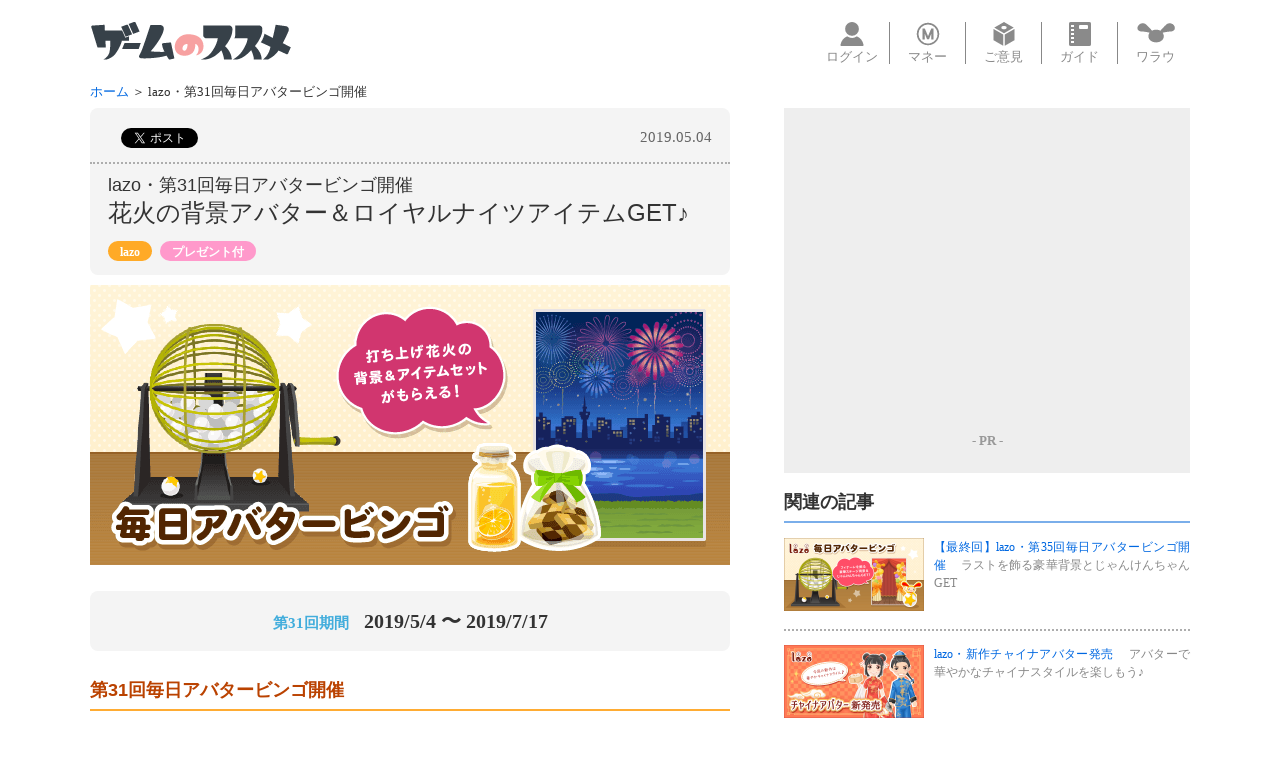

--- FILE ---
content_type: text/html; charset=UTF-8
request_url: https://www.warau.jp/contents/game_recomme/article/1403103838/
body_size: 7193
content:
<!DOCTYPE HTML PUBLIC "-//W3C//DTD HTML 4.01//EN" "https://www.w3.org/TR/html4/strict.dtd">
<html xmlns:og="https://ogp.me/ns#" xmlns:fb="//www.facebook.com/2008/fbml" itemscope itemtype="https://schema.org/Article">
<head>
<!-- Global site tag (gtag.js) - Google Analytics -->
<script async src="https://www.googletagmanager.com/gtag/js?id=UA-115149681-37"></script>

<script>
    window.dataLayer = window.dataLayer || [];
    function gtag(){dataLayer.push(arguments);}
    gtag('js', new Date());

    gtag('config', 'UA-115149681-37');
</script>

<meta http-equiv="X-UA-Compatible" content="edge">
<meta http-equiv="Content-Type" content="text/html; charset=UTF-8">
<meta http-equiv="Content-Language" content="ja">
<title>lazo・第31回毎日アバタービンゴ開催 / ゲームのススメ｜ポイ活ならワラウ｜いま流行りのポイ活をはじめよう</title>
<meta name="description" content="lazo・第31回毎日アバタービンゴ開催 花火の背景アバター＆ロイヤルナイツアイテムGET♪">
<meta name="Keywords" content="ワラウ,ポイ活,ポイントサイト,ポイント,ゲームのススメ,ゲーム,ソーシャルゲーム,ブラウザゲーム,ススメ,ウェブマガジン">
    <meta name="robots" content="noindex">
<meta itemprop="name" content="lazo・第31回毎日アバタービンゴ開催 | ゲームのススメ">
<meta itemprop="description" content="lazo・第31回毎日アバタービンゴ開催 花火の背景アバター＆ロイヤルナイツアイテムGET♪">
<meta itemprop="image" content="https://www.warau.jp/images/contents/game_recomme/article/lz20190504/bnr_fb.png">
<meta property="og:title" content="lazo・第31回毎日アバタービンゴ開催 | ゲームのススメ">
<meta property="og:description" content="lazo・第31回毎日アバタービンゴ開催 花火の背景アバター＆ロイヤルナイツアイテムGET♪">
<meta property="og:image" content="https://www.warau.jp/images/contents/game_recomme/article/lz20190504/bnr_fb.png">
<meta property="og:type" content="article">
<meta property="og:site_name" content="ゲームのススメ">
<meta property="og:url" content="https://www.warau.jp/contents/game_recomme/article/1403103838/">
<meta property="fb:app_id" content="328016234022928">
<meta http-equiv="Pragma" content="no-cache">
<meta http-equiv="Cache-Control" content="no-store">
<meta http-equiv="Expires" content="-1">
<meta http-equiv="Content-Script-Type" content="text/javascript">
<meta http-equiv="Content-Style-Type" content="text/css">
<link rel="SHORTCUT ICON" type="image/x-icon" href="https://www.warau.jp/favicon.ico">
<link rel="P3Pv1" href="/contents/w3c/p3p.xml">
<link rel="contents" hreflang="ja" title="ポイ活ならワラウ" href="/">
<link rel="index" hreflang="ja" title="ユーザー登録のご案内" href="/service/account/">
<link rel="help" hreflang="ja" title="お問い合わせ" href="/help/">
<link rel="copyright" hreflang="ja" title="運営会社" href="https://www.opensmile.co.jp/">
<link rel="stylesheet" href="/css/contents/game_recomme/default.css?1745392299" type="text/css">
<link rel="stylesheet" href="/css/contents/common/contents.css?1705296126" type="text/css">
<link rel="canonical" href="https://www.warau.jp/contents/game_recomme/article/1403103838/" />
<link href="https://plus.google.com/117946990490110555421" rel="publisher">
<script type="text/javascript" src="https://ajax.googleapis.com/ajax/libs/jquery/1.11.1/jquery.min.js"></script>
<script type="text/javascript" src="https://ajax.googleapis.com/ajax/libs/jqueryui/1.10.4/jquery-ui.min.js"></script>
<script type="text/javascript" src="/js/contents/game_recomme/jsrender.min.js"></script>
<script type="text/javascript" src="/js/contents/game_recomme/game_recomme.js?1591185859"></script>
<script>
/* facebook plugin */
(function(d, s, id){var js, fjs = d.getElementsByTagName(s)[0];if (d.getElementById(id)) return;js = d.createElement(s); js.id = id;js.src = "//connect.facebook.net/ja_JP/sdk.js#xfbml=1&version=v2.3&appId=328016234022928";fjs.parentNode.insertBefore(js, fjs);}(document, 'script', 'facebook-jssdk'));
/* twitter plugin */
!function(d,s,id){var js,fjs=d.getElementsByTagName(s)[0],p=/^http:/.test(d.location)?'http':'https';if(!d.getElementById(id)){js=d.createElement(s);js.id=id;js.src=p+'://platform.twitter.com/widgets.js';fjs.parentNode.insertBefore(js,fjs);}}(document, 'script', 'twitter-wjs');
/* google+ plugin */
window.___gcfg = {lang: 'ja'};(function() {var po = document.createElement('script'); po.type = 'text/javascript'; po.async = true;po.src = 'https://apis.google.com/js/platform.js';var s = document.getElementsByTagName('script')[0]; s.parentNode.insertBefore(po, s);})();
</script>

    <!-- Google Tag Manager -->
    <script>(function(w,d,s,l,i){w[l]=w[l]||[];w[l].push({'gtm.start':
            new Date().getTime(),event:'gtm.js'});var f=d.getElementsByTagName(s)[0],
        j=d.createElement(s),dl=l!='dataLayer'?'&l='+l:'';j.async=true;j.src=
        'https://www.googletagmanager.com/gtm.js?id='+i+dl;f.parentNode.insertBefore(j,f);
    })(window,document,'script','dataLayer','GTM-WW9C89');</script>
    <!-- End Google Tag Manager -->

</head>
<body>

<!-- Google Tag Manager (noscript) -->
<noscript><iframe src="https://www.googletagmanager.com/ns.html?id=GTM-WW9C89"
                  height="0" width="0" style="display:none;visibility:hidden"></iframe></noscript>
<!-- End Google Tag Manager (noscript) -->


<div id="fb-root"></div>


		

<div id="grHeaderContainer">
	<h1 class="floatLeft">
		<a href="/contents/game_recomme/">
		<img src="https://warau.akamaized.net/www.warau.jp/images/contents/game_recomme/common/logo_susume20201216.png" class="logoMgn" alt="ゲームのススメ">
		</a>
	</h1>
	<div class="floatRight">
		<ul class="homeQaLink">
			<li class="mypage">
															<a href="https://ssl.warau.jp/login?loopbackURL=https%3A%2F%2Fwww.warau.jp%2Fcontents%2Fgame_recomme%2Farticle%2F1403103838%2F">
						<img src="https://warau.akamaized.net/www.warau.jp/images/contents/game_recomme/common/icon_mypage.svg" alt="マイページ" width="24" height="24" /><br />
				 	ログイン
				</a>
												</li>
			<li class="coin">
				<a href="/contents/game_recomme/manual/6/">
				 	<img src="/images/contents/game_recomme/common/icon_coin.svg" alt="コイン" width="24" height="24" /><br />
				 	マネー
				</a>
			</li>
			<li class="enquetebox">
				<a href="https://go.warau.jp/27559/1.html">
				 	<img src="https://warau.akamaized.net/www.warau.jp/images/contents/game_recomme/common/icon_enquetebox.svg" alt="ご意見" width="24" height="24" /><br />
				 	ご意見
				</a>
			</li>
			<li class="guide">
				<a href="/contents/game_recomme/manual/">
				 	<img src="https://warau.akamaized.net/www.warau.jp/images/contents/game_recomme/common/icon_guide.svg" alt="ガイド" width="24" height="24" /><br />
				 	ガイド
				</a>
			</li>
			<li class="home">
				 <a href="https://www.warau.jp/">
					 <img src="//ssl.warau.jp/images/header/simple/icon_home.svg" alt="ワラウ" width="40" height="26" /><br />
					 ワラウ
				 </a>
			</li>
			<div class="clearBoth"></div>
	 	</ul>
	</div>
	<div class="clearBoth"></div>
</div>
<div id="mainContainer">
<div class="text13 breadcrumbsList">
	<a href="/contents/game_recomme/">ホーム</a>
	＞
			lazo・第31回毎日アバタービンゴ開催
	</div>

<script>
var badgeAlertData = [];

$(function(){
	// badge alert disp.
	if (badgeAlertData.length > 0) {
		game_recomme.actions.setBadgeAlert(badgeAlertData);
	}
});

</script>


<div class="floatLeft articleMainContainer">
	<div class="articleIntroduction">
		<div class="snsBtnContainerH">
			<span class="text15 textDate">2019.05.04</span>
			<div class="floatLeft" style="width:70px; text-align: left;"><div class="g-plusone" data-size="medium" data-href="https://www.warau.jp/contents/game_recomme/article/1403103838/"></div></div>
			<div class="floatLeft fb-like" style="line-height:100%; margin:0 3px 0 0;" data-href="https://www.warau.jp/contents/game_recomme/article/1403103838/" data-share="true" data-layout="button_count" data-width="150" data-show-faces="false"></div>
			<div class="floatLeft" style="padding:0 0 0 10px; width:110px; text-align: left;"><a href="https://twitter.com/share" class="twitter-share-button" data-lang="ja" data-text="「ゲームのススメ」はオススメのゲームを紹介するウェブマガジンです。" data-hashtags="ゲームのススメ" data-url="https://www.warau.jp/contents/game_recomme/article/1403103838/">ツイート</a></div>
			<div class="clearLeft"></div>
		</div>
		<div class="articleSubjectContainer">
			<div class="articleSubjectText">
				<span class="text18 fontYuGothicM">lazo・第31回毎日アバタービンゴ開催</span><br>
				<span class="text24 fontYuGothicM" style="line-height:1.5;">花火の背景アバター＆ロイヤルナイツアイテムGET♪</span><br>
			</div>
			<div class="tagContainer">

																																																<span class="floatLeft tagIcon" style="background:#FFAA27;">lazo</span>																																																																																																																																						<span class="floatLeft tagIcon" style="background:#FF99CB;">プレゼント付</span>																																						<div class="clearLeft"></div>												</div>
		</div>
	</div>
	<div class="articleTextBody">
					<style type="text/css">
<!--

.detailsUl {padding:0 0 0 20px; list-style-image:url("https://www.warau.jp/images/contents/game_recomme/article/common/icon_listDot.png");}
.imgMiddle {line-height:0; font-size:0; vertical-align:middle;}

.btnBoxM {display:block; width:300px; padding:10px 0; margin:auto; border-radius:8px;}
.btnTextM {font-size:18px; line-height:20px; letter-spacing:2px; font-weight:bold; box-shadow:0 3px 1px rgba(0,0,0,0.1);}
.btnTextM:hover {text-decoration: none; box-shadow:0 1px 1px rgba(0,0,0,0.2);}

.font20 {font-size:20px;}
.textB {color:#3673cc;}
.textR {color:#cc3737;}

.avatarBox {width:200px; padding:50px 0 0 0; margin:0 10px 10px 0; text-align:center; background:url(https://www.warau.jp/images/contents/game_recomme/article/lz20141027/obj_arrow.png) no-repeat center top;}
.itemBorderN {border:5px solid #f4f4f4;}
.itemBorderF {border:10px solid #ffd2d2;}
.itemBorderW {border:10px solid #b1ecfc;}
.itemBorderL {border:10px solid #e1efb9;}

.textBGcolor {background-color:#ffdddd;}
.avatarStatus {width:450px; padding:20px; border-radius:8px; background:#f4f4f4;}
.itemBorder {padding:4px; margin:auto; border:1px solid #ff85b0; background:#ffd7e5; border-radius:2px; line-height:0; vertical-align:middle;}
.iconS {width:20px; height:20px; line-height:0; margin:0 5px 0 0; vertical-align:middle;}

.bingoPrize{padding:20px; border-radius:8px; border:5px solid #e3e3e3; margin-top:10px;}
#1BingoPrize{width:170px; height:20px;}
#3BingoPrize{width:170px; height:20px;}

table.numberPresent{width:570px; border:0;}
table.numberPresent tr td.numberItemBox {padding:0 15px 20px 15px; border:0; text-align:center;}
p.numberItemBorder {width:110px; height:151px; padding:4px; margin:0; border:1px solid #ffcc99; background:#fff0e0; border-radius:2px; line-height:0; vertical-align:middle;}
table.numberPresent tr td.numberItemStatus {padding:8px 14px; border:0; border-radius:8px; background:#f4f4f4; margin:0 15px; }
.SetupAttention{position: relative; margin-top: 20px; padding: 19px 17px 17px 17px; border: 4px solid #dddddd; border-radius: 8px; font-size: 14px; color:#FF3030; line-height: 2;}
#avatarAttention{position: absolute; left: 20px; top: -17px; background-color: #FFFFFF; padding: 0 4px 0 4px;}
-->
</style>

<img src="https://www.warau.jp/images/contents/game_recomme/article/lz20190504/title_header.png" class="articleTitleImg">

<div class="articleTermContainer">
  <span style="color:#42addc; font-size:15px;">第31回期間</span>　<span style="color:#333333; font-size:20px;">2019/5/4 〜 2019/7/17</span>
</div>

<div class="articleTitleM fontYuGothicB" style="border-color:#ffac33; color:#ba4200;">第31回毎日アバタービンゴ開催</div>
<div class="articleTextContainer">
  第31回毎日アバタービンゴが5/4から開始されました。<br>
  今回のプレゼントは、<span class="textBGcolor">夜空に咲く花火を見上げよう♪がテーマの背景アバター</span>です。<br>
 さらに今回は、<span class="textBGcolor">ロイヤルナイツのアイテムセット</span>もGETできます。<br>

  <div style="padding:15px; background-color:#e1f3f9; border-radius:8px; margin:20px 0 0 0;">
    <img src="https://www.warau.jp/images/contents/game_recomme/article/lz20150110/img_cap.png" class="floatLeft" style="margin:0 20px 40px 0;">
    毎日アバタービンゴは、毎日無料で回せるビンゴです。1つのビンゴシートの中で、ビンゴを重ねていくと非売品アイテムやアバターコインが必ずもらえます。<br>
    毎日アバタービンゴはスマートフォン版もリリースされています。外出先でもポチッと1クリックで回せるので、毎日気軽に楽しんでくださいね♪<br>
  </div>
</div>


<div class="articleTitleM fontYuGothicB" style="border-color:#ffac33; color:#ba4200;">ビンゴ賞</div>
<div class="articleTextContainer">
  今回は、1ビンゴ賞「オレンジ水2個＆クッキー2個」、3ビンゴ賞「夜空に咲く花火」です。
  ビンゴが揃うだけで、ロイヤルナイツでのバトルに便利なアイテムと、夏の風物詩を描いた背景アバターがGETできますよ。
  <br><br>

  <span class="fontB">【 1ビンゴ賞 】</span><br>
  1ビンゴ賞の「オレンジ水2個＆クッキー2個」は、<span class="textBGcolor">ロイヤルナイツで使用できるアイテムセット</span>です。
  魔王との戦闘で消費したHPとSPを回復することができます。<br>
  <div class="bingoPrize">
    <div class="floatLeft itemBorder" style="margin-right:20px;">
      <div id="1BingoPrize"><img src="https://www.warau.jp/images/contents/game_recomme/article/lz20180424/obj_1bingo.png"></div>
    </div>
    <div class="floatLeft">
      <span class="fontB">オレンジ水2個＆クッキー2個</span><br>
      オレンジ水：SP 40回復<br>
      クッキー：HP 100回復<br>
      持ち物メニューから使用<br>
      <span style="color:#ff0000;">※アバターではありません</span><br>
    </div>
    <div class="clearLeft"></div>
  </div>
  <br>
  <span class="fontB">【 3ビンゴ賞 】</span><br>
  3ビンゴ賞の「夜空に咲く花火」は、<span class="textBGcolor">夏の夜空を彩る打ち上げ花火がロマンチックな背景アバター</span>です。<br>
  <div class="bingoPrize">
      <script type="text/javascript" src="https://ajax.googleapis.com/ajax/libs/swfobject/2.2/swfobject.js"></script>
      <script type="text/javascript">
      swfobject.embedSWF("https://www.warau.jp/images/contents/game_recomme/article/lz20190504/obj_3bingo.swf", "3BingoPrize", "170", "230", "9.0.0");
      </script>
    <div class="floatLeft itemBorder" style="margin-right:20px;">
      <div id="3BingoPrize"><img src="https://www.warau.jp/images/contents/game_recomme/article/lz20190504/obj_3bingo.png"></div>
    </div>
    <div class="floatLeft">
      <span class="fontB">夜空に咲く花火</span><br>
      背景部位<br>
      <img src="https://www.warau.jp/images/contents/game_recomme/article/lz20150823/icon_element1.png" class="iconS">火属性<br>
      初期攻撃力 10　⇒　最大攻撃力 40<br>
      スキル 無し<br>
    </div>
    <div class="clearLeft"></div>
  </div>
</div>

<div class="presentBtnContainer">
この記事にはプレゼントアイテムが付いています。下のボタンから受け取ってください。<br>
※ プレゼントはロイヤルナイツの「<a href="https://lazo.warau.jp/royalKnights/item/">持ち物</a>」ページから確認できます。<br>
  <span class="text13" style="color:#ff0000;">
  ロイヤルナイツを始めていない場合は持ち物ページではなく、遊び方の説明が開始されます。 <br>
  </span>
<div class="presentBtnTermContainer">ロイヤルナイツアイテム《 こんぺいとう 》 をプレゼント★ 2019/5/11迄</div>
<a class="btnBoxL btnTextL btnGrdationDecision" href="http://lazo.warau.jp/gift/qcfff69c5d05a498a">
<img src="https://www.warau.jp/images/contents/game_recomme/article/common/icon_present.png" style="vertical-align:top; margin:0 5px 0 0;">
<span style="color:#ffffff;">アバタービンゴを回そう！</span></a>
</div>
			</div>
	<div class="snsBtnContainerF">
			<div class="floatLeft" style="width:70px;"><div class="g-plusone" data-size="medium" data-href="https://www.warau.jp/contents/game_recomme/article/1403103838/"></div></div>
			<div class="floatLeft fb-like" style="line-height:100%; margin:0 3px 0 0;" data-href="https://www.warau.jp/contents/game_recomme/article/1403103838/" data-share="true" data-layout="button_count" data-width="150" data-show-faces="false"></div>
			<div class="floatLeft" style="padding:0 0 0 10px; width:110px;"><a href="https://twitter.com/share" class="twitter-share-button" data-lang="ja" data-text="「ゲームのススメ」はオススメのゲームを紹介するウェブマガジンです。" data-hashtags="ゲームのススメ" data-url="https://www.warau.jp/contents/game_recomme/article/1403103838/">ツイート</a></div>
			<div class="clearLeft"></div>
	</div>
	<div class="fb-comments" data-href="https://www.warau.jp/contents/game_recomme/article/1403103838/" data-width="640" data-num-posts="10"></div>
</div>
<div class="floatRight articleRightContainer">

					<section class="sw-AdNetWork" style="width:300px;"><!-- (plg1-2) top/300_250_header_common/100 --><script async src="https://pagead2.googlesyndication.com/pagead/js/adsbygoogle.js"></script>
<!-- 300_250_header_common_Warau_PC -->
<ins class="adsbygoogle"
     style="display:inline-block;width:300px;height:250px"
     data-ad-client="ca-pub-0617804803478489"
     data-ad-slot="5176858275"></ins>
<script>
     (adsbygoogle = window.adsbygoogle || []).push({});
</script><div class="sw-AdNetWork_Pr "></div></section>	
			<div class="sw-AdNetWork_MarginBottom20"></div>
	
	<div class="rightSideTitle">
		<h3 class="text18 fontYuGothicB">関連の記事</h3>
	</div>
	<div class="rightSideArticleContainer">
		<a href="/contents/game_recomme/article/1403103843/" class="floatLeft thumbImgR">
			<img src="https://www.warau.jp/images/contents/game_recomme/article/lz20200228/bnr_fb.png">
		</a>
		<div class="floatRight thumbTextR">
			<a href="/contents/game_recomme/article/1403103843/">【最終回】lazo・第35回毎日アバタービンゴ開催</a>　
			<span>ラストを飾る豪華背景とじゃんけんちゃんGET</span>
		</div>
		<div class="clearBoth" style="margin-bottom:14px; padding-bottom:14px; border-bottom:2px dotted #ADADAD;"></div>
		<a href="/contents/game_recomme/article/1403103842/" class="floatLeft thumbImgR">
			<img src="https://www.warau.jp/images/contents/game_recomme/article/lz20191225/bnr_fb.png">
		</a>
		<div class="floatRight thumbTextR">
			<a href="/contents/game_recomme/article/1403103842/">lazo・新作チャイナアバター発売</a>　
			<span>アバターで華やかなチャイナスタイルを楽しもう♪</span>
		</div>
		<div class="clearBoth" style="margin-bottom:14px; padding-bottom:14px; border-bottom:2px dotted #ADADAD;"></div>
		<a href="/contents/game_recomme/article/1403103841/" class="floatLeft thumbImgR">
			<img src="https://www.warau.jp/images/contents/game_recomme/article/lz20191215/bnr_fb.png">
		</a>
		<div class="floatRight thumbTextR">
			<a href="/contents/game_recomme/article/1403103841/">lazo・第34回毎日アバタービンゴ開催</a>　
			<span>氷点下の世界＆子ぺンギン達のアイテムGET♪</span>
		</div>
		<div class="clearBoth" style="margin-bottom:14px; padding-bottom:14px; border-bottom:2px dotted #ADADAD;"></div>
		<a href="/contents/game_recomme/article/1403103840/" class="floatLeft thumbImgR">
			<img src="https://www.warau.jp/images/contents/game_recomme/article/lz20191001/bnr_fb.png">
		</a>
		<div class="floatRight thumbTextR">
			<a href="/contents/game_recomme/article/1403103840/">lazo・第33回毎日アバタービンゴ開催</a>　
			<span>イチョウ並木背景アバター＆ロイナイアイテムGET♪</span>
		</div>
		<div class="clearBoth" style="margin-bottom:14px; padding-bottom:14px;"></div>
</div>

	<div class="rightSideTitle">
		<h3 class="floatLeft text18 fontYuGothicB">最新の記事</h3>
		<a class="floatRight moreLink text13" href="/contents/game_recomme/list/">もっと見る</a>
		<div class="clearBoth"></div>
	</div>
	<div class="rightSideArticleContainer">
		<a href="/contents/game_recomme/article/1403103843/" class="floatLeft thumbImgR">
			<img src="https://www.warau.jp/images/contents/game_recomme/article/lz20200228/bnr_fb.png">
		</a>
		<div class="floatRight thumbTextR">
			<a href="/contents/game_recomme/article/1403103843/">【最終回】lazo・第35回毎日アバタービンゴ開催</a>　
			<span>ラストを飾る豪華背景とじゃんけんちゃんGET</span>
		</div>
		<div class="clearBoth" style="margin-bottom:14px; padding-bottom:14px;  border-bottom:2px dotted #ADADAD;"></div>
		<a href="/contents/game_recomme/article/1403103842/" class="floatLeft thumbImgR">
			<img src="https://www.warau.jp/images/contents/game_recomme/article/lz20191225/bnr_fb.png">
		</a>
		<div class="floatRight thumbTextR">
			<a href="/contents/game_recomme/article/1403103842/">lazo・新作チャイナアバター発売</a>　
			<span>アバターで華やかなチャイナスタイルを楽しもう♪</span>
		</div>
		<div class="clearBoth" style="margin-bottom:14px; padding-bottom:14px;  border-bottom:2px dotted #ADADAD;"></div>
		<a href="/contents/game_recomme/article/1403103841/" class="floatLeft thumbImgR">
			<img src="https://www.warau.jp/images/contents/game_recomme/article/lz20191215/bnr_fb.png">
		</a>
		<div class="floatRight thumbTextR">
			<a href="/contents/game_recomme/article/1403103841/">lazo・第34回毎日アバタービンゴ開催</a>　
			<span>氷点下の世界＆子ぺンギン達のアイテムGET♪</span>
		</div>
		<div class="clearBoth" style="margin-bottom:14px; padding-bottom:14px;  border-bottom:2px dotted #ADADAD;"></div>
		<a href="/contents/game_recomme/article/1403103840/" class="floatLeft thumbImgR">
			<img src="https://www.warau.jp/images/contents/game_recomme/article/lz20191001/bnr_fb.png">
		</a>
		<div class="floatRight thumbTextR">
			<a href="/contents/game_recomme/article/1403103840/">lazo・第33回毎日アバタービンゴ開催</a>　
			<span>イチョウ並木背景アバター＆ロイナイアイテムGET♪</span>
		</div>
		<div class="clearBoth" style="margin-bottom:14px; padding-bottom:14px; "></div>
	</div>

					<section class="sw-AdNetWork" style="width:300px;"><!-- (plg1-2) top/300_250_footer_common/100 --><script async src="//pagead2.googlesyndication.com/pagead/js/adsbygoogle.js"></script>
<!-- 300_250_footer_common_Warau_PC -->
<ins class="adsbygoogle"
     style="display:inline-block;width:300px;height:250px"
     data-ad-client="ca-pub-0617804803478489"
     data-ad-slot="8601731790"></ins>
<script>
(adsbygoogle = window.adsbygoogle || []).push({});
</script><div class="sw-AdNetWork_Pr "></div></section>	
			<div class="sw-AdNetWork_MarginBottom20"></div>
	
</div>
<div class="clearBoth" style="height:20px;"></div>

</div>    <div style="background:#FFF;">

                    <div class="sw-AdNetWork_MainMargin"></div>
        <section class="sw-AdNetWorkDouble sw-AdNetWork_MarginBottom30">
                    <section class="sw-AdNetWork" style="width:300px;"><!-- (plg1-2) top/300_250_footer1_common/100 --><!-- 広告のJS: async属性をつけてください -->
<script async src="https://yads.c.yimg.jp/js/yads-async.js"></script>

<div id="yads77443_745090">
  <!-- 広告展開先の要素: window.YJ_YADS.tasks.push()の実行前に要素がレンダリングされている必要があります -->
</div>

<!-- サービスのJS: YADSタグを実行してください。 -->
<script>
(function (window) {
  window.YJ_YADS = window.YJ_YADS || { tasks: [] };
  window.YJ_YADS.tasks.push(
    {
      yads_ad_ds: '77443_745090',
      yads_parent_element: 'yads77443_745090'
    }
  );
})(window);
</script><div class="sw-AdNetWork_Pr "></div></section>        <section class="sw-AdNetWork" style="width:300px;"><!-- (plg1-2) top/300_250_footer2_common/100 --><!-- 広告のJS: async属性をつけてください -->
<script async src="https://yads.c.yimg.jp/js/yads-async.js"></script>

<div id="yads51842_745091">
  <!-- 広告展開先の要素: window.YJ_YADS.tasks.push()の実行前に要素がレンダリングされている必要があります -->
</div>

<!-- サービスのJS: YADSタグを実行してください。 -->
<script>
(function (window) {
  window.YJ_YADS = window.YJ_YADS || { tasks: [] };
  window.YJ_YADS.tasks.push(
    {
      yads_ad_ds: '51842_745091',
      yads_parent_element: 'yads51842_745091'
    }
  );
})(window);
</script><div class="sw-AdNetWork_Pr "></div></section>    
        </section>
        </div>

<div class="ssmAttention text13">
	<p class="text15 fontYuGothicB"style="margin: 0 0 10px -1px; line-height: 1; background: transparent; border-left: solid 4px #ddd; padding: 1px 0 1px 7px;">推奨環境について</p>
	<div style="margin-left: 10px; line-height: 1.8;">
		当コンテンツの推奨環境は、ヘルプセンターの『<a href="https://www.warau.jp/help/qa/108/">推奨環境について</a>』からご確認いただけます。<br>
		推奨環境以外でのご利用につきましては動作保障対象外となります。予めご了承いただきますようお願いいたします。<br>
	</div>
</div>
<div class="footer-Wrap" role="contentinfo"><div class="footer-GNav" role="navigation"><ul class="footer-GNav_Items"><li class="footer-GNav_Item"><a href="/" class="footer-GNav_Link">ワラウホーム</a></li><li class="footer-GNav_Item"><a href="/service/guide/sitemap.html" class="footer-GNav_Link">サイトマップ</a></li><li class="footer-GNav_Item"><a href="/service/guide/rule.html" class="footer-GNav_Link">ご利用規約</a></li><li class="footer-GNav_Item"><a href="https://www.opensmile.co.jp/corp/privacy/" class="footer-GNav_Link" target="_blank">プライバシーポリシー</a></li><li class="footer-GNav_Item"><a href="/help/" class="footer-GNav_Link">ヘルプセンター</a></li><li class="footer-GNav_Item"><a href="/service/guide/bizlaw.html" class="footer-GNav_Link" target="_blank">特定商取引法の表記</a></li><li class="footer-GNav_Item"><a href="https://www.opensmile.co.jp/" class="footer-GNav_Link" target="_blank">運営会社</a></li></ul></div><div class="footer-Note"><div class="footer-Note_Logo"><a href="https://www.opensmile.co.jp/" class="footer-Note_LogoLink" target="_blank"><img src="/img_footer/logo_opensmile.svg?1745387204" alt="OPEN SMILE" height="32"></a></div><div class="footer-Note_Text"><p class="footer-Note_Copyright"></p><p class="footer-Note_Term">www.warau.jpには著作権が存在し、無断での転載・転用・複製・加工等は禁止いたします</p></div></div></div>
</body>
</html>


--- FILE ---
content_type: text/html; charset=utf-8
request_url: https://accounts.google.com/o/oauth2/postmessageRelay?parent=https%3A%2F%2Fwww.warau.jp&jsh=m%3B%2F_%2Fscs%2Fabc-static%2F_%2Fjs%2Fk%3Dgapi.lb.en.OE6tiwO4KJo.O%2Fd%3D1%2Frs%3DAHpOoo_Itz6IAL6GO-n8kgAepm47TBsg1Q%2Fm%3D__features__
body_size: 163
content:
<!DOCTYPE html><html><head><title></title><meta http-equiv="content-type" content="text/html; charset=utf-8"><meta http-equiv="X-UA-Compatible" content="IE=edge"><meta name="viewport" content="width=device-width, initial-scale=1, minimum-scale=1, maximum-scale=1, user-scalable=0"><script src='https://ssl.gstatic.com/accounts/o/2580342461-postmessagerelay.js' nonce="bBbSl_bJL2_ZBP49pNwrXQ"></script></head><body><script type="text/javascript" src="https://apis.google.com/js/rpc:shindig_random.js?onload=init" nonce="bBbSl_bJL2_ZBP49pNwrXQ"></script></body></html>

--- FILE ---
content_type: text/html; charset=utf-8
request_url: https://www.google.com/recaptcha/api2/aframe
body_size: 267
content:
<!DOCTYPE HTML><html><head><meta http-equiv="content-type" content="text/html; charset=UTF-8"></head><body><script nonce="Opl3ytpLI1CDaFQXRrESaQ">/** Anti-fraud and anti-abuse applications only. See google.com/recaptcha */ try{var clients={'sodar':'https://pagead2.googlesyndication.com/pagead/sodar?'};window.addEventListener("message",function(a){try{if(a.source===window.parent){var b=JSON.parse(a.data);var c=clients[b['id']];if(c){var d=document.createElement('img');d.src=c+b['params']+'&rc='+(localStorage.getItem("rc::a")?sessionStorage.getItem("rc::b"):"");window.document.body.appendChild(d);sessionStorage.setItem("rc::e",parseInt(sessionStorage.getItem("rc::e")||0)+1);localStorage.setItem("rc::h",'1768172914345');}}}catch(b){}});window.parent.postMessage("_grecaptcha_ready", "*");}catch(b){}</script></body></html>

--- FILE ---
content_type: text/css
request_url: https://www.warau.jp/css/contents/game_recomme/default.css?1745392299
body_size: 7436
content:
@charset "UTF-8";

@font-face{font-family: 'Arial Black'; font-style: normal; font-weight: 400; src: local('Arial Black'), url('ariblk_0.ttf') format('ttf'); }

body, h1, h2, h3, h4, h5, h6, div, p, table, form, img, hr, ul, ol, li, dl, dt, dd {margin: 0; padding: 0; }
body {font-family:'Hiragino Kaku Gothic Pro','ヒラギノ角ゴ Pro W3','Meiryo','メイリオ','ＭＳ Ｐゴシック'; background:#FFFFFF; color:#333333; margin:0; text-align:center; }

a img {border:0; }
a {color:#0068e1; text-decoration: none; }
a:visited {color:#941d55; text-decoration:none; }
a:hover {color:#fb4057; text-decoration:underline; }

input, textarea {font-family: 'Hiragino Kaku Gothic Pro','ヒラギノ角ゴ Pro W3','Meiryo','メイリオ','ＭＳ Ｐゴシック'; }

.fontB {font-weight:bold; }
.fontYuGothicL{font-family:"游ゴシック Light","YuGothic","Yu Gothic",sans-serif; font-weight:300; }
.fontYuGothicM{font-family:"游ゴシック","YuGothic","Yu Gothic",sans-serif; font-weight:500; }
.fontYuGothicB{font-family:"游ゴシック Bold","YuGothic","Yu Gothic",sans-serif; font-weight:700; }

/* 青 7aaeea  赤 ed8c8c */

.floatLeft {float:left; }
.floatRight {float:right; }
.clearLeft {clear:left; font-size:0; line-height:0; }
.clearRight {clear:right; font-size:0; line-height:0; }
.clearBoth {clear:both; font-size:0; line-height:0; }

/* common */
.text13 {font-size:13px; line-height:100%; }
.text15 {font-size:15px; line-height:100%; }
.text18 {font-size:18px; line-height:100%; }
.text24 {font-size:24px; line-height:100%; }
.textDate {font-face:Century Gothic; text-align:100%; color:#666666; }

.iconImg {line-height:100%; font-size:0; vertical-align:top; }


/* ==================== common ==================== */

/* メンテ */
.on-off{display: none; }
input[type="checkbox"].on-off + div{height: 0; overflow: hidden; }
input[type="checkbox"].on-off:checked + div{height:auto; }

/* ゲームバナー */
.gameRecomme { margin-top: 20px; border: 1px solid #cccccc; background-color: #ffffff; }
.gameRecomme-List_Items { margin-top: 0; margin-bottom: 0; padding-left: 0; list-style-type: none; }
.gameRecomme-List_Items:after { display: table; clear: both; content: " "; }
.gameRecomme-List_Item { box-sizing: border-box; position: relative; float: left; width: 366px; border-right: 1px solid #cccccc; }
.gameRecomme-List_Item:nth-child(-n+3) { border-bottom: 1px solid #cccccc; }
.gameRecomme-List_Item:nth-of-type(3), .gameRecomme-List_Item:nth-of-type(6) { border-right:0; }
.gameRecomme-List_Link { display: block; overflow: hidden; text-decoration: none!important; color: #525252!important; opacity: 1; transition: all 0.2s ease-in-out; position: relative; }
.gameRecomme-List_Link:hover { opacity: 0.8; }
.gameRecomme-List_Link:after { content: ""; display: inline-block; position: absolute; bottom: 17px; right: 12px; width: 0.4em; height: 0.4em; border-top: 3px solid #B7BCBF; border-right: 3px solid #B7BCBF; transition: all 0.2s ease-in-out; transform: rotate(45deg); transform-origin: 0 0; }
.gameRecomme-List_Link:hover:after { right: 8px; }
.gameRecomme-List_Img { display: block; width: 100%; background-color: #ffffff; background-repeat: no-repeat; }
.gameRecomme-List_Point { font-size: 12px; font-weight: bold; margin: 12px; text-align: left; }
.gameRecomme-List_Get-point { font-family: "Karla", sans-serif; font-size: 16px; line-height: 1; position: relative; color: #DA0201; }
.gameRecomme-List_Get-point:before { display: inline-block; content: ""; width: 15px; height: 15px; background: url("https://warau.akamaized.net/www.warau.jp/images/common/object/project/icon_pt.svg") 0 0/100% no-repeat; transform: translateY(1px); margin: 0 5px; }
.gameRecomme-List_Get-Coin { font-family: "Karla", sans-serif; font-size: 16px; line-height: 1; position: relative; vertical-align: middle; color: #da0201; }
.gameRecomme-List_Get-Coin:before { display: inline-block; content: ""; width: 15px; height: 15px; margin-right:3px; vertical-align: middle; background: url("/images/common/object/project/icon_coin.svg") 0 0/100% no-repeat; }
.gameRecomme-List_GetUnit { font-size: 12px; }

/* tag */
.tagIcon {display:block; height:13px; padding:5px 12px 2px 12px; text-decoration:none; margin-right:8px; border-radius:10px; color:#ffffff; font-size:12px; font-weight: bold; line-height: 100%; }
.tagIcon:hover {color:#ffffff; text-decoration:none; }
.tagIcon:visited {color:#ffffff; text-decoration:none; }

/* header */
#grHeaderContainer {width:1100px; height:55px; padding:0; margin:20px auto 10px; text-align:left; }
.logoMgn {margin-top: 2px; width: 202px; height: 38px; }
input#serchText {width:210px; height:22px; margin:0 3px 0 0; border-radius: 3px; border:1px solid #cccccc; }
input#serchText:focus {background-color:#D6E7FA; }
input#serchBtn {width:52px; height:26px; padding:0 0 0 3px; background-color:#aaaaaa; color:#ffffff; font-size:14px; letter-spacing:3px; font-weight:bold; vertical-align: top; border-radius: 3px; cursor: pointer; border:0; }
.serchBox {margin-top: 10px; margin-left: 30px; }

.mypage{border-right: 1px #888 solid; padding-right: 5px; }
.coin, .guide, .enquetebox{border-right: 1px #888 solid; padding-right: 5px; padding-left: 5px; }
.home{padding-right: 2px; padding-left: 5px; }

.breadcrumbsList {text-align:left; margin:0 0 10px 0; }
.homeQaLink { float: right; font-size:0; }
.homeQaLink li { display: inline-block; width: 65px; }
.homeQaLink li a { display: block; color: #888; font-size: 13px; line-height: 120%; text-align: center; text-decoration: none; width: 100%; }
.homeQaLink li a:hover { opacity: .8; }
.homeQaLink .help { border-right: 1px #888 solid; padding-right: 5px; }

/* 広告 */
.ad_rectangleU_300x280 {width:300px; height:282px; position: relative; }
.adnRectPrBox {left: 0; bottom: 0; margin-top: 0; padding-top: 6px; width: 298px; height: 24px; border: 1px #E5E5E5 solid; background: #FFF; text-align: center; color: #BFBFBF; font-weight: bold; font-family: "Arial"; letter-spacing: 5px; position: absolute; }
.L1 { font-size: 75%; line-height: 140%}
.adMarBtm{margin-bottom: 14px; padding-bottom: 14px; }
#clickPointContainerWrapper + div{margin:15px 0 20px; }
.ad_banner_728x90 {height: 90px;width:750px; margin:0px auto 30px auto; position: relative; }
.ad_banner_double {width:630px; margin: 0 auto 30px; }
.adnBanPrBox{font-weight: bold; font-family: "Arial"; width: 20px; padding-top: 27px; color: #BFC0C7; background-color: #FFFFFF; text-align: center; border: 1px solid #CCCCCC; float: left; height: 61px; }

/* ススメ用吹き出し */
.otherSusumeBalloon {position:absolute; display:block; top:-30px; left:14px; opacity:0; background:#FFF; border:2px solid #CCC; width:100px; height:100px; border-radius:50px; overflow:hidden; }
.otherSusumeBalloonText {display:block; width:70px; height:60px; margin:20px 15px; word-break: break-all; font-size:80%; line-height:1.2; text-align:center; }

/* もっと見る */
.topMoreLinkContainer {width:83px; padding:0 0 0 577px; text-align:right; }
.moreLinkContainer {width:83px; padding:0 0 0 877px; text-align:right; }
a.moreLink {display: block; width:83px; margin:4px 0 0 0; background: url("https://warau.akamaized.net/www.warau.jp/images/contents/game_recomme/common/icon_arrow.png") no-repeat center right; text-align: left; }
a.moreLink2 {display: block; width:122px; margin:4px 0 0 0; background: url("https://warau.akamaized.net/www.warau.jp/images/contents/game_recomme/common/icon_arrow.png") no-repeat center right; text-align: left; }

.breadcrumbsList {text-align: left; margin-bottom: 10px; }

/* ==================== top ==================== */
/* メイン */
#mainContainer {margin:0 auto; width:1100px; }

/* top（スクリーン） */
.screenBox {display:block; width:670px; height:200px; overflow:hidden; }
.screenTextBox {width:600px; height:20px; padding:15px 20px; background:#F6F6F6; text-align:left; }

#topLcontainer {width:300px; margin:0; }
#topRcontainer {width:660px; margin:0; }

/* NPSアンケートバナー */
.gameRecomme-Nps_Banner {display: block; width: 780px; height: 134px; margin: 30px auto 0; opacity: 1; transition: all 0.2s ease-in-out; }
.gameRecomme-Nps_Banner:hover {opacity: 0.7; margin: 32px auto -2px; transition: all 0.2s ease-in-out; }
.gameRecomme-Nps_Banner img {width: 100%; }

/* top（オススメワラウゲーム） */
#wGameBox {padding-top: 20px; margin: auto; width: max-content; }
#wGameBox img {width: 100%; }
.wGameRecommend {margin-right:20px; width: 204px; position: relative; float: left; }
.wGameRecommend:nth-child(5) {margin-right:0; }
.wGameHover:hover{opacity: 0.7; }

.wGamePoint{position: absolute; left: 21px; top:-84px; background-image:url("https://warau.akamaized.net/www.warau.jp/images/contents/game_recomme/common/img_wGamePoint.png"); width: 140px; height: 84px; }

.wGameText {color: #fff; font-size: 12px; padding-top: 29px; line-height: 1.5; }
.wGameRecommendPop {display:none; opacity:0; margin-top:20px; }

/* top（特集バナー） */
.featureBnr {display:block; line-height:0; font-weight:0; margin:0 0 10px 0; }
.featureBnr img:hover {opacity:0.7; }

/* top（タグ） */
#topTagContainer {margin:15px 0; }
#topTagContainer a.tagIcon {margin-bottom:10px; }
a.tagLink:hover {box-shadow:0 20px 0 rgba(255,255,255,0.4) inset; }

/* ==================== top・list ==================== */


/* 記事（top、list） */

/*.listArticleTitle {text-align:left; border-bottom:2px solid #7aaeea; padding:20px 0 10px 0; margin:0 0 10px 0; }*/
.listArticleTitle {text-align:left; border-bottom:2px solid #7aaeea; padding:0 0 10px 0; margin:0 0 10px 0; }
#listArticleContainer {width:1100px; }
#listArticleContainerInside {width:1100px; overflow: hidden; }

.newArticleTitle {text-align:left; border-bottom:2px solid #7aaeea; padding:30px 0 10px 0; margin:0; }
#newArticleContainer {width:716px; }
#newArticleContainerInside {width:729px; margin-right:-13px; overflow: hidden; }

.topArticleContainer {width:256px; margin:16px 24px 16px 0; }
.listArticleContainer {width:256px; margin:16px 24px 16px 0; }
.listArticleContainer:nth-child(4n){margin-right: 0; }

.topArticleContainer div.textDate, .listArticleContainer div.textDate {text-align: left; margin-bottom:4px; }

.topArticleFrame{width:211px; height:310px; border:1px solid #dddddd; border-radius:8px; overflow:hidden; text-align:left; }
.listArticleFrame {width:100%; height:325px; border:1px solid #dddddd; border-radius:8px; overflow:hidden; text-align:left; }

.topArticleImg{display:block; width:211px; line-height:0; border-bottom:1px solid #dddddd; }
.listArticleImg {display:block; width:100%; line-height:0; border-bottom:1px solid #dddddd; }

.topArticleImg img {width:211px; }
.listArticleImg img {width:100%; }

.topArticleTextContainer, .listArticleTextContainer {padding:5px 10px; }

.topArticleTextContainer a, .listArticleTextContainer a {font-weight: bold; line-height:1.5; }

.prText {display:block; padding:5px 0 0 0; color:#888888; line-height:1.5; }
.textDetail {display:block; padding:5px 0 0 0; line-height:1.5; }

.topArticleTagBox, .listArticleTagBox {display:block; padding:8px 0 0 0; line-height: 100%; }


/* ==================== list ==================== */


/* list（ページャ） */
.pagerContainer {width:700px; padding:20px 0 40px 0; margin:0 auto; }
.pagerContainer a {display: block; padding:20px 60px; background-color:#f4f4f4; border-radius: 5px; color:#333333; text-decoration:none; }
.pagerContainer a:hover {background:#7aaeea; color:#ffffff; transition:all 0.3s; }

/* list（下部コンテンツ） */
.listFooterContainer {margin:10px auto 0 0; }
.listFooterLinkBox {padding:25px; background:#f4f4f4; border-radius:8px; margin:0 0 10px 0; text-align: left; }
.listFooterLinkBoxT {width:480px; height:100px; }
.listFooterLinkBoxL {width:480px; }
.listFooterLinkBoxR {width:480px; }
.listLinkTitle {text-align:left; border-bottom:2px solid #7aaeea; padding:0 0 10px 0; margin:0 0 10px 0; }

.listFooterLinkBox a.tagIcon {margin-bottom:10px; }
.listFooterLinkBox ul {list-style-type: none; }
.listFooterLinkBox ul li {position: relative; padding:0; }
.listFooterLinkBox ul li a {display: block; padding:6px 0 6px 20px; }
.listFooterLinkBox ul li a:before {display:block; content:""; position: absolute; top:8px; width:6px; left:2px; height:6px; border-radius:100%; background-color:#cccccc; }


.listFooterArticle {display:block; }
.listFooterArticle:hover {opacity: 0.6; }
.listFooterArticle img {width:140px; border:5px solid #ffffff; }
.listFooterArticleText {width:315px; padding:3px 0; line-height:1.5; color:#888888; }


/* ==================== article ==================== */


/* article（全体） */
.articleMainContainer {width:640px; }
.articleIntroduction {width:640px; margin:0 0 10px 0; background:#f4f4f4; border-radius:8px; text-align:left; }

.articleSubjectContainer {text-align:left; padding:12px 18px 14px 18px; }
.tagContainer {padding:10px 0 0 0; }
.articleTextBody {width:640px; overflow-x:hidden; text-align:left; font-size:15px; line-height:1.5; text-align:justify; text-justify:inter-ideograph; }

.snsBtnContainerH {text-align:right; border-bottom:2px dotted #ADADAD; padding:20px 18px 10px 18px; vertical-align: bottom; }
.snsBtnContainerF {width:604px; background:#F6F6F6; border-radius:8px; text-align:left; padding:18px 18px 10px 18px; margin:0 auto 10px; }

/* article（右） */
.articleRightContainer {width:406px; }
.rightSideTitle {text-align:left; border-bottom:2px solid #7aaeea; padding:0 0 10px 0; }
.rightSideArticleContainer {margin:15px 0 25px 0; }
.thumbImgR {display:block; width:140px; background:#ffffff; }
.thumbImgR img {width:100%; }
.thumbImgR img:hover {opacity:0.7; }
.thumbTextR {width:256px; font-size:12px; line-height:1.5; text-align:justify; text-justify:inter-ideograph; }
.thumbTextR span{color:#888888; }

/* article（記事） */
.articleTitleImg {margin:0 0 20px 0; line-height:0; font-weight:0; }
.articleTitleM {padding:0 0 10px 0; margin:0 0 20px 0; border-bottom-style:solid; border-bottom-width: 2px; font-size:18px; line-height:18px; }
.articleTextContainer {padding:0 10px; margin:0 0 40px 0; font-size:15px; line-height:2; }
.articleExplanationImg {margin:0 40px 10px 0}
.articleTermContainer {background-color:#f4f4f4; padding:15px 0; margin:0 0 30px 0; text-align:center; font-weight:bold; border-radius:8px; }
.presentBtnContainer {background:url("https://warau.akamaized.net/www.warau.jp/images/contents/game_recomme/article/common/bg_presentIcon.png") no-repeat 5% 50% #fff3f9; border-radius:5px; padding:20px 15px; color:#660649; margin:40px auto; text-align:center; }
.presentBtnTermContainer {font-size:16px; font-weight:bold; padding:10px 0; margin:10px 0 15px 0; background-color:#ffffff; border-radius:5px; }

.articleAttentionContainer {width:608px; padding:15px; border:1px solid #cccccc; line-height:1.5; }
.articleAttentionContainer ul {list-style-image:url(/images/contents/game_recomme/article/common/icon_listDot.png); padding:0 0 0 20px; }
.articleAttentionContainer ul li {padding:5px 0; }


/* ==================== 記事詳細 ==================== */


/* ボタン用グラデ */
.btnBoxL {display:block; width:440px; padding:10px 0; margin:auto; border-radius:8px; }
.btnTextL {font-size:21px; line-height:34px; letter-spacing:2px; font-weight:bold; box-shadow:0 3px 1px rgba(0,0,0,0.1); }
.btnTextL:hover {text-decoration: none; box-shadow:0 1px 1px rgba(0,0,0,0.2); }

/* ボタン用グラデ・オレンジ */
.btnGrdationDecision { background: -moz-linear-gradient(top, #ffb200, #ff8500);
/* Mozilla系 */
  background: -webkit-gradient(linear, left top, left bottom, from(#ffb200), to(#ff8500));
/* webkit系 */
  -ms-filter: "progid:DXImageTransform.Microsoft.gradient(startColorstr='#ffb200', endColorstr='#ff8500', GradientType=0)";
/* IE8-9 */
  background: linear-gradient(to bottom, #ffb200, #ff8500);
/* IE10 */
  border:1px solid #ff8500;
/* 外枠 */ }
.btnGrdationDecision:hover { background: -moz-linear-gradient(top, #ff8500, #ffb200);
/* Mozilla系 */
  background: -webkit-gradient(linear, left top, left bottom, from(#ff8500), to(#ffb200));
/* webkit系 */
  -ms-filter: "progid:DXImageTransform.Microsoft.gradient(startColorstr='#ff8500', endColorstr='#ffb200', GradientType=0)";
/* IE8-9 */
  background: linear-gradient(to bottom, #ff8500, #ffb200);
/* IE10 */
  border:1px solid #ff8500;
/* 外枠 */ }

/* ボタン用グラデ・グレー */
.btnGrdationDefault { background: -moz-linear-gradient(top, #ffffff, #dedbda);
/* Mozilla系 */
  background: -webkit-gradient(linear, left top, left bottom, from(#ffffff), to(#dedbda));
/* webkit系 */
  -ms-filter: "progid:DXImageTransform.Microsoft.gradient(startColorstr='#ffffff', endColorstr='#dedbda', GradientType=0)";
/* IE8-9 */
  background: linear-gradient(to bottom, #ffffff, #dedbda);
/* IE10 */
  border:1px solid #c6c6c6;
/* 外枠 */ }
.btnGrdationDefault:hover { background: -moz-linear-gradient(top, #dedbda, #ffffff);
/* Mozilla系 */
  background: -webkit-gradient(linear, left top, left bottom, from(#dedbda), to(#ffffff));
/* webkit系 */
  -ms-filter: "progid:DXImageTransform.Microsoft.gradient(startColorstr='#dedbda', endColorstr='#ffffff', GradientType=0)";
/* IE8-9 */
  background: linear-gradient(to bottom, #dedbda, #ffffff);
/* IE10 */
  border:1px solid #c6c6c6;
/* 外枠 */
  text-decoration:none; }


/* ==================== ssm ==================== */


/* 左側 */
#ssmContainerWrapper {width:1100px; background:#f4f4f4; border:1px solid #e5e5e5; border-radius:8px; position: relative; }
#ssmContainer {width:100%; box-sizing: border-box; padding:20px; border:1px solid #ffffff; border-radius:8px; background:url(/images/contents/game_recomme/susume/bg_drop.png); }

.profileContainer {width:320px; height:300px; text-align:center; margin:0 20px 0 0; }
.profileText {width:270px; height:50px; padding:10px 8px; margin:10px auto; background:#ffffff; border-radius:5px; text-align:left; line-height:1.5; word-break:break-all; }

.profileBadge {text-align:center; margin:20px auto; }
.badgeImgContainer {width: max-content; margin:10px auto 15px; text-align: center; }
.badgeImg {width:60px; height:60px; border-radius:30px; margin:0 15px; box-shadow:0 3px 1px rgba(0,0,0,0.2); float: left; }

.profileBtnContainer {width:220px; margin:auto; text-align:center; }
.profileBtnContainer a {display:block; width:98px; height:52px; margin:auto; padding:8px 0; text-align:center; color:#333333; text-decoration:none; box-shadow:0 3px 1px rgba(0,0,0,0.1); border-radius:5px; }
.profileBtnContainer a:hover {color:#333333; text-decoration:none; box-shadow:0 1px 1px rgba(0,0,0,0.2); }
.profileBtnContainer a img {margin-bottom:5px; }

/* 中央 */
.ssmSpaceContainerWrapper {width:400px; height:300px; }
.ssmSpaceContainer {position:absolute; width:400px; height:300px; box-sizing: border-box; border:2px solid #cccccc; border-radius:8px; overflow:hidden; background:#ffffff; }
#susumeSpace {position:absolute; width:415px; height:250px; }

/* 右側 */
#messageContainer {width:305px;height:300px; overflow:auto; }
.messageOutline {margin-bottom:15px; position:relative; }
.messageBalloonBody {width:240px; background:#FFF; border-radius:5px; padding:10px; margin-left:24px; text-align:left; line-height: 1.5; box-shadow:0 2px 2px rgba(0,0,0,0.2); }
.messageBalloonTail {width:24px; height:22px; background:url(/images/contents/game_recomme/susume/obj_balloonTail.png) no-repeat 0 0; position:absolute; bottom:6px; }

/* 利用状況 */
.userInfoContainer {text-align:left; margin:30px auto; }
.userInfoContainer:last-child{margin-bottom: 0; }
.userInfoTitle {text-align:left; border-bottom:2px solid #7aaeea; padding:0 0 10px 0; margin:0 0 10px 0; }

.userInfoTable {width:100%; border:0; border-collapse:collapse; }
.userInfoTable tr {border-bottom:2px dotted #dddddd; }
.userInfoTable th {width:200px; padding-left:20px; text-align: left; }
.userInfoTable td {padding:12px 0; }
.userInfoTable td.use {width:100px; }

.useIcon {display:block; width:50px; height:22px; padding:0px 5px 0px 6px; text-align:center; text-decoration:none; margin:0 8px 0 0; border-radius:11px; color:#ffffff; font-size:14px; font-weight: bold; line-height:22px; }
.onIcon {background-color:#7aaeea; }
.offIcon {background-color:#ed8c8c; }

.friendshipText {font-family:"Arial Black"; font-size:20px; line-height:100%; color:#ed8c8c; }
.ptText {font-family:"Arial Black"; font-size:20px; line-height:100%; color:#ff0000; }
.offText {color:#bcbcbc; font-weight:bold; }


/* ==================== badge ==================== */


.resultCommentCompletion {width:100%; margin:30px 0; color:#7aaeea; }
.resultCommentFail {width:100%; margin:30px 0; background-color:#fdeeee; color:#FF0000; border:1px solid #ed8c8c; }

.badgeArticle {width:157px; height:165px; text-align:center; }
.badgeBase {width:70px; height:70px; margin:0 auto; }
.badgeDetail {width:60px; height:60px; margin:5px; z-index:200; }
.badgeName {padding:4px 8px; }
.badgeCond {display:none; color:#ffffff; background:#000000; border-radius:5px; width:140px; padding:10px; line-height:1.3; text-align:left; opacity:0.7; z-index:300; }
.badgeNotHaving {background:#000; border-radius:30px; width:60px; height:48px; opacity:0.7; color:#FFF; font-weight:bold; padding-top:12px; font-size:32px; line-height:100%; font-family:"Arial Black"; }
.badgeUse {background:#FFF; border-radius:30px; width:60px; height:40px; opacity:0.8; color:#666; font-weight:bold; padding-top:20px; text-align:center; }
.droparea {width:70px; height:70px; margin:0 16px; background:url("https://warau.akamaized.net/www.warau.jp/images/contents/game_recomme/susume/bg_badgeCircle.png") no-repeat center center; text-align:center; }
.statusActive {background:url(/images/contents/game_recomme/susume/bg_badgeCircleActive.png) no-repeat center center; }
.statusDisabled {background:url(/images/contents/game_recomme/susume/bg_badgeCircleDisabled.png) no-repeat center center; }
.snapPoint {width:60px; height:60px; margin:5px; position:absolute; }

#badgeControllerWrapper {width:1100px; box-sizing: border-box; background:#f4f4f4; border:1px solid #e5e5e5; border-radius:8px; position:fixed; z-index:1000; box-shadow:0 5px 2px rgba(0,0,0,0.2); }
#badgeController {width:100%; box-sizing: border-box; padding:20px; border:1px solid #ffffff; border-radius:8px; background:url("https://warau.akamaized.net/www.warau.jp/images/contents/game_recomme/susume/bg_drop.png"); }

.badgeControllerTitle {width:530px; height:32px; text-align:left; color:#ed8c8c; line-height:1.5; }
.badgeControllerTitle img {line-height:100%; font-size:0; vertical-align:bottom; }

.manualLink {display:block; padding:0 10px 2px 10px; background-color:#ffffff; border-radius:5px; margin:3px 0 0 0; }

.badgeConfirmBtn {width:240px; height:36px; color:#ffffff; border-radius:5px; box-shadow:0 3px 1px rgba(0,0,0,0.1); }
.badgeConfirmBtn:hover {box-shadow:0 1px 1px rgba(0,0,0,0.2); }

.badgeBoxContainer {padding:0 20px 0 0; }
.badgeBoxL {width:max-content; box-sizing: border-box; background:#ffffff; border-radius:5px; padding:15px 50px; margin:8px 0 0 0; }
.badgeBoxR {width:max-content; box-sizing: border-box; background:#ffffff; border-radius:5px; padding:15px 50px; margin:8px 0 0 0; }

.attentionText {text-align:left; line-height:1.5; }

.badgeListTitle {text-align:left; border-bottom:2px solid #7aaeea; padding:0 0 10px 20px; margin:30px 0 10px 0; }

#badgeAlert {position:fixed; top:50px; right:0; height:128px; width:0px; overflow:hidden; }
#badgeAlertMessage {position:fixed; top:80px; right:0; height:68px; width:242px; padding:15px; margin:-128px 0 0 128px; background:#000; overflow:hidden; opacity:0; text-align:left; color:#FFF; font-size:13px; line-height:1.5; border-top-left-radius:5px; border-bottom-left-radius:5px; box-shadow:0 3px 2px rgba(0,0,0,0.3); }
#badgeAlertName {font-size:18px; font-weight:bold; }


/* ==================== mysetting ==================== */


#mysettingTitle {text-align:left; border-bottom:2px solid #7aaeea; padding:0 0 10px; margin:30px 0 10px 0; }
input#profileTextBox {width:507px; height:48px; padding:0 15px; border:1px solid #cccccc; margin-bottom:10px; }
input#profileTextBox:focus {background-color:#d6e7fa; }

.errorContainer {width:100%; box-sizing: border-box; background-color:#fdeeee; padding:20px; margin:15px 0; border:1px solid #ed8c8c; text-align:left; }
.entryError {color:#ff0000; }

table.mysetting {width:100%; border:0; border-collapse:collapse; }
table.mysetting tr {border-bottom:2px dotted #dddddd; }
table.mysetting tr.bottomLine {border-bottom:0; }
table.mysetting th {width:380px; padding-left:20px; text-align:left; font-weight:bold; }
table.mysetting td {text-align:left; padding:12px 0; }
.radiobtnStyle input {opacity:0; position: absolute; }
.radiobtnStyle {display: block; width:70px; height:24px; line-height:24px; background:#ffffff; color:#666666; border-radius:12px; cursor: pointer; text-align:center; font-size:16px; font-weight:bold; margin-right:30px; }
.radiobtnStyle:hover {background:#dddddd; }
.radiobtnOnOn {background:#7aaeea; color:#ffffff; }
.radiobtnOnOn:hover {background:#7aaeea; }
.radiobtnOffOn {background:#ed8c8c; color:#ffffff; }
.radiobtnOffOn:hover {background:#ed8c8c; }

.mysettingConfirmBtn {width:260px; height:50px; color:#666666; text-align:center; margin:0 auto; border-radius:5px; box-shadow:0 3px 1px rgba(0,0,0,0.1); }
.mysettingConfirmBtn:hover {box-shadow:0 1px 1px rgba(0,0,0,0.2); }
.mysettingDecisionBtn {width:260px; height:50px; color:#ffffff; text-align:center; margin:0 auto; border-radius:5px; box-shadow:0 3px 1px rgba(0,0,0,0.1); }
.mysettingDecisionBtn:hover {box-shadow:0 1px 1px rgba(0,0,0,0.2); }

.mysetting td a.backBtn {display:block; width:100px; height:35px; padding:12px 0 0 0; text-align:center; margin:0 40px 0 0; color:#666666; border-radius:5px; box-shadow:0 3px 1px rgba(0,0,0,0.1); }
.mysetting td a.backBtn:hover {box-shadow:0 1px 1px rgba(0,0,0,0.2); }

a.backTopBtn {display:block; width:260px; height:35px; padding:12px 0 0 0; text-align:center; margin:0 auto 30px auto; color:#666666; border-radius:5px; border-radius:5px; box-shadow:0 3px 1px rgba(0,0,0,0.1); }
a.backTopBtn:hover {box-shadow:0 1px 1px rgba(0,0,0,0.2); }

.mysettingComment {color:#7aaeea; font-weight:bold; padding:15px 0 25px 20px; }

/* ==================== footer ==================== */

/* 広告 */
.game_recomme-Footer_AdWrap { margin-bottom: 30px; }

/* footer（推奨環境） */
.footerAttentionContainer {width:1240px; margin:0 auto; text-align: center; }
.ssmAttention {width:1100px; box-sizing: border-box; padding:20px 20px 15px 20px; color:#555555; border:1px solid #dddddd; border-radius: 5px; margin:40px auto 10px; text-align: left; }
.ssmAttention dl {margin:10px 0 0 0; }
.ssmAttention dl dt {float:left; width:130px; padding:5px 0; }
.ssmAttention dl dd {float:left; width:720px; padding:5px 0; }

/* footer */
.footer-Wrap { width: 1100px; margin-right: auto; margin-left: auto; font-family: "メイリオ", Meiryo, "游ゴシック", YuGothic, "ヒラギノ角ゴ ProN W3", "Hiragino Kaku Gothic ProN", sans-serif; }
.footer-GNav { padding-top: 2em; padding-bottom: 2em; border-bottom: 1px solid #cccccc; line-height: 1.15; }
.footer-GNav_Items { text-align: center; margin-top: 0; margin-bottom: 0; padding-left: 0; list-style-type: none; }
.footer-GNav_Item { display: inline-block; padding-right: .7em; padding-left: .5em; border-right: 1px solid #525252; }
.footer-GNav_Item:last-child { border-right: none; }
.footer-GNav_Link { font-size: 14px; text-decoration: none; color: #525252; }
.footer-GNav_Link:hover { text-decoration: underline; }
.footer-GNav_Link:visited{ color: #525252; }

.footer-Note { padding-top: 1.5em; padding-bottom: 1.5em; }
.footer-Note:after { display: table; clear: both; content: ' '; }
.footer-Note_LogoLink { display: block; height: 100%; color: #525252; float: left; }
.footer-Note_Text { float: right; }
.footer-Note_Copyright { margin-bottom: .7em; margin-left: 305px; margin-top: 0; display: block; background-image: url(https://warau.akamaized.net/www.warau.jp/images/footer/sprite_footer.png); background-repeat: none; width: 270px; height: 11px; background-position: -5px -5px; }
.footer-Note_Term { font-size: 12px; color: #898A8B; text-align: right; color: #898A8B; }
.footer-Note_Term:after { display: table; clear: both; content: ' '; }

.sw-SrOnly, .sw-Hidden{ position: absolute; width: 1px; height: 1px; padding: 0; overflow: hidden; clip: rect(0, 0, 0, 0); white-space: nowrap; -webkit-clip-path: inset(50%); clip-path: inset(50%); border: 0; }

/* ==================== top ==================== */


#maintenanceContainer {margin:20px 0 40px 0; }
.maintenanceText {width:740px; min-height:120px; padding:20px; border:1px solid #dddddd; border-radius:5px; line-height:1.5; text-align:left; }

/* ==================== ピックアップ用モーダル ==================== */

#top-PickupModal {display:none; position: fixed; top: -0; left: 0; width: 100%; height: 100%; z-index: 1000; }
#overlay {position: absolute; top:0; left:0; width:100%; height:100%; background:#000; opacity:0.5; }
#top-PickupModalDetail {background-color: #ffffff; display: inline-block; width: 430px; position: absolute; top: 40%; right: 0; left: 0; margin: -150px auto; border-radius: 10px; font-family: "Hiragino Kaku Gothic Pro"; font-size: 15px; }

.top-PickupModalDetail_title {position: absolute; margin: auto; right: 0; left: 0; top: -43px; }
.top-PickupModalDetail_title img {width: 339px; }
.top-PickupModalDetail_closeBtn {position: absolute; float: right; top: -17px; right: -15px; cursor: pointer; }
.top-PickupModalDetail_img {width: 360px; margin: 30px auto 25px; display: block; border: 5px solid #e7e7e7; }
.top-PickupModalDetail_text {margin: 28px 0; line-height: 1.7; }
.top-PickupModalDetail_text span {font-weight: bold; }
.top-PickupModalDetail_btnBox {width: 370px; margin: 0 auto; }
.top-PickupModalDetail_btn {text-decoration: none; color: #670000; font-size: 20px; display: block; font-weight: bold; background-color: #f9f079; padding: 9px 0; border-radius: 5px; box-shadow: 0 5px 0 #fbcc41; }
.top-PickupModalDetail_btn:hover {color: #670000; text-decoration: none; box-shadow: 0 3px 0 #fbcc41; position: relative; top: 2px; }
.top-PickupModalDetail_btn:visited {color: #670000; }

/* 次回以降表示しないチェックボックス */
.top-PickupModalDetail_checkBox {margin: 27px auto 28px; }
.checkboxInput {display: none; }
.checkboxParts {padding: 2px 0 0 28px; position: relative; letter-spacing: 1px; }
.checkboxParts:before {content: ""; display: block; position: absolute; top: -1px; left: 0; width: 18px; height: 18px; border: 2px solid #f7abac; border-radius: 3.5px; }
.checkboxInput:checked + .checkboxParts {letter-spacing: 1px; }
.checkboxInput:checked + .checkboxParts:after {content: ""; display: block; position: absolute; top: 0; left: 5px; width: 7px; height: 11px; transform: rotate(40deg); border-bottom: 5px solid #f7abac; border-right: 5px solid #f7abac; }

/* アドネットワーク広告*/
.sw-AdNetWork { -webkit-box-sizing: border-box; -moz-box-sizing: border-box; box-sizing: border-box; position: relative; width: 406px !important; height: 365px; margin: 0 auto; padding: 35px 0 50px; text-align: center; background-color: #eeeeee; overflow: hidden; }
.sw-AdNetWork:after { content: "- PR -"; position: absolute; bottom: 20px; right: 0; left: 0; margin: auto; box-sizing: border-box; text-align: center; color: #999999; font-weight: bold; line-height: 25px; font-size: 10pt; }
.sw-AdNetWork > div { position: relative; display: inline-block; z-index: 0; min-width: 336px; min-height: 280px; margin: 0 auto; text-align: center; }
.sw-AdNetWork > div .sw-AdNetWork ~ div { margin-right: auto; margin-left: auto; }
.sw-AdNetWork > div img { width: auto; }
.sw-AdNetWork_Pr { min-height: 0 !important; }
.sw-AdNetWork_PrHidden { display: none; }
.sw-AdNetWorkDouble { width: 100%; height: auto; display: flex; justify-content: center; }
.sw-AdNetWorkDouble > .sw-AdNetWork { text-align: center; margin: auto 30px; }
.sw-AdNetWork_MainMargin { height: 30px; }
.sw-AdNetWork_SubMargin { height: 10px; }
.sw-AdNetWork_MarginBottom30 { margin-bottom: 30px; }
.sw-AdNetWork_MarginBottom20 { margin-bottom: 20px; }
.sw-AdNetWork_Square-right { width: 406px; min-height: 365px; float: right; }
.sw-AdNetWork_Billboard { width: 1040px; margin: auto; }
.sw-AdNetWork_Billboard .sw-AdNetWork { width: 1040px !important; }


--- FILE ---
content_type: text/css
request_url: https://www.warau.jp/css/contents/common/contents.css?1705296126
body_size: 89
content:
.contents-rule_Wrap { padding: 20px 20px 20px 40px; border: 1px #CCC solid; text-align: left; }

.contents-rule_Title { font-size: 95%; line-height: 160%; }

.contents-rule_Text { font-size: 80%; line-height: 160%; }

.contents-rule_TextLink { color: #0063dc; }

.contents-rule_list { padding: 15px 0 0 15px; font-size: 80%; line-height: 160%; }

.maintenance { width: 500px; margin: 50px auto; text-align: center; line-height: 1.5px; }


--- FILE ---
content_type: image/svg+xml
request_url: https://warau.akamaized.net/www.warau.jp/images/contents/game_recomme/common/icon_enquetebox.svg
body_size: 442
content:
<svg xmlns="http://www.w3.org/2000/svg" width="22" height="25.15" viewBox="0 0 22 25.15"><title>アートボード 8</title><polygon points="0 7.28 0 19.05 10.2 24.94 10.2 13.16 0 7.28" fill="#8a8a8a"/><polygon points="11.8 13.16 11.8 24.94 22 19.05 22 7.28 11.8 13.16" fill="#8a8a8a"/><path d="M11,0,.8,5.89,11,11.78,21.2,5.89Zm0,7.71c-1.55,0-2.81-.81-2.81-1.82S9.45,4.06,11,4.06s2.81.82,2.81,1.83S12.55,7.71,11,7.71Z" fill="#8a8a8a"/></svg>

--- FILE ---
content_type: image/svg+xml
request_url: https://warau.akamaized.net/www.warau.jp/images/contents/game_recomme/common/icon_guide.svg
body_size: 408
content:
<svg xmlns="http://www.w3.org/2000/svg" viewBox="0 0 22 24"><title>アートボード 8</title><g id="ヘッダー"><path d="M20.39,0H1.61A1.61,1.61,0,0,0,0,1.61V22.39A1.61,1.61,0,0,0,1.61,24H20.39A1.61,1.61,0,0,0,22,22.39V1.61A1.61,1.61,0,0,0,20.39,0ZM5,21H2V19H5Zm0-4H2V15H5Zm0-4H2V11H5ZM5,9H2V7H5ZM5,5H2V3H5ZM19,6a1,1,0,0,1-1,1H11a1,1,0,0,1-1-1V4a1,1,0,0,1,1-1h7a1,1,0,0,1,1,1Z" fill="#8a8a8a"/></g></svg>

--- FILE ---
content_type: text/javascript; charset=UTF-8
request_url: https://yads.yjtag.yahoo.co.jp/yda?adprodset=77443_745090-782514-823117&cb=1768172915838&cu=https%3A%2F%2Fwww.warau.jp%2Fcontents%2Fgame_recomme%2Farticle%2F1403103838%2F&p_elem=yads77443_745090&pv_id=733ad1a948d87184eee03bb337742345&suid=b4b6f838-c625-405e-9c9f-0ab0fa47b517&u=https%3A%2F%2Fwww.warau.jp%2Fcontents%2Fgame_recomme%2Farticle%2F1403103838%2F
body_size: -7
content:
yadsRenderAd_v2([],{"adprodset_code":"77443_745090-782514-823117","callback":"","js_file_name":"","noad_callback":"","output_type":"js_frame"});

--- FILE ---
content_type: application/javascript
request_url: https://www.warau.jp/js/contents/game_recomme/game_recomme.js?1591185859
body_size: 10340
content:
/* game_recomme.js
 * -----------------------------
 * update      author     note
 * 2014/05/28  y.kaneiwa  new.
 */

// https://developer.mozilla.org/ja/docs/Web/JavaScript/Reference/Global_Objects/Array/forEach#Compatibility
// Production steps of ECMA-262, Edition 5, 15.4.4.18
// Reference: http://es5.github.com/#x15.4.4.18
if(!Array.prototype.forEach){Array.prototype.forEach=function(callback,thisArg){var T,k;if(this==null){throw new TypeError(" this is null or not defined");}var O=Object(this);var len=O.length>>>0;if({}.toString.call(callback)!="[object Function]"){throw new TypeError(callback + " is not a function");}if(thisArg){T=thisArg;}k=0;while(k<len){var kValue;if(k in O){kValue=O[k];callback.call(T,kValue,k,O);}k++;}};}

// https://developer.mozilla.org/ja/docs/Web/JavaScript/Reference/Global_Objects/Array/filter#Compatibility
// Production steps of ECMA-262, Edition 5, 15.4.4.20
// Reference: http://es5.github.com/#x15.4.4.20
if(!Array.prototype.filter){Array.prototype.filter=function(fun/*,thisp*/){"use strict";if(this==null)throw new TypeError();var t=Object(this),len=t.length>>>0;if(typeof fun!="function")throw new TypeError();var res=[],thisp=arguments[1];for(var i=0;i<len;i++){if(i in t){var val=t[i];if(fun.call(thisp,val,i,t))res.push(val);}}return res;};}

// UserAgent
var ua = window.navigator.userAgent.toLowerCase();
// check IE
var isIE = (ua.indexOf('msie') >= 0 || ua.indexOf('trident') >= 0);
// check Firefox
var isFirefox = (ua.indexOf('firefox') >= 0);
// check Google Chrome
var isChrome = (ua.indexOf('chrome') >= 0);
// check Safari
var isSafari = (ua.indexOf('safari') >= 0);
// check Opera
var isOpera = (ua.indexOf('opera') >= 0);

// create object.
var game_recomme = {};
// image base url.
game_recomme.imageBaseURL = "/images/contents/game_recomme/";

/* rendering controls. (jsRender wrapper) */
game_recomme.templates = (function () {
	var formatPath = function (name) {
		return "/js/adnetwork/game_recomme/_" + name + ".tmpl.html";
	},
	render = function (tmplName, targetSelector, data) {
		var file = formatPath(tmplName);
		now = new Date(); 
		$.get(file, {ts:now.getTime()}, function (template) {
			var tmpl = $.templates(template);
			var htmlString = tmpl.render(data);
			if (targetSelector) {
				$(targetSelector).html(htmlString);
			}
			return htmlString;
		});
	},
	adRender = function (tmplName, targetSelector, width, height) {
		if ($("#inner_" + targetSelector).length > 0) $("#inner_" + targetSelector).remove();
		var file = formatPath(tmplName);
		var iframeObj = document.createElement('iframe');
		iframeObj.setAttribute('src', file);
		iframeObj.setAttribute('id', "inner_" + targetSelector);
		iframeObj.setAttribute('frameborder', 0);
		iframeObj.setAttribute('framespacing', 'no');
		iframeObj.setAttribute('scrolling', 'no');
		iframeObj.setAttribute('width', width);
		iframeObj.setAttribute('height', height);
		if (targetSelector) {
			$(targetSelector).append(iframeObj);
			$(iframeObj).css({"display":"none"});
			$(iframeObj).load(function(){
				$(iframeObj.contentWindow.document.body).css({"margin":"0px"});
				$(iframeObj).css({"display":"block"});
			});
		}
	};
	return {
		formatPath: formatPath,
		render: render,
		adRender: adRender
	};
})();

/* animation controls. */
game_recomme.animations = (function () {
	// --- animation object Array.
//	var refreshRate = 16;// 60Hz
	var refreshRate = 33;// 30Hz
	var waitRate = 0;
	var queueLock = false;
	// --- animation object Array.
	var anime = [];
	// --- function object Array.
	var func = [];
	// --- message queue Array.
	var messageQueue = [];
	// --- add animation object.
	addAnime = function (options) {
		if (options == undefined) options = {};
		var newAnime = {
			id            : (("id" in options) ? options.id : ""),
			imageURL      : (("imageURL" in options) ? game_recomme.imageBaseURL + options.imageURL : ""),
			numberOfFrame : (("numberOfFrame" in options) ? options.numberOfFrame : 1),
			delta         : (("delta" in options) ? options.delta : 128),
			rate          : (("rate" in options) ? options.rate : 30),
			offsetx       : (("offsetx" in options) ? options.offsetx : 0),
			offsety       : (("offsety" in options) ? options.offsety : 0),
			frameFunc     : (("frameFunc" in options) ? options.frameFunc : null),
			cbFunc        : (("cbFunc" in options) ? options.cbFunc : null),
			execCount     : (("execCount" in options) ? options.execCount : -1),
			idleCounter   : 0,
			currentFrame  : 0
		};
		// fast disp.
		newAnime.idleCounter = newAnime.rate - 1;
		// image preloading.
		if (newAnime.imageURL != "") {
			this.preload(newAnime.imageURL);
		}
		newAnime.elem = $("<div>", {
			id    : newAnime.id,
			class : "spriteAnime",
			css   : {
				position   : "absolute",
				display    : "none",
				overflow   : "hidden",
				height     : (("height" in options) ? options.height : 128) + "px",
				width      : (("width" in options) ? options.width : 128) + "px",
				left       : (("left" in options) ? options.left : 0) + "px",
				top        : (("top" in options) ? options.top : 0) + "px",
				background : "url(" + newAnime.imageURL + ") no-repeat " + newAnime.offsetx + "px " + newAnime.offsety + "px"
			}
		})
		$(("parent" in options) ? options.parent : "body").append(newAnime.elem);
		//
		this.anime.push(newAnime);
		return newAnime;
	},

	// --- add function object.
	addFunc = function (options) {
		if (options == undefined) options = {};
		// function no exists.
		if (!("fn" in options)) return;
		if (!$.isFunction(options.fn)) return;
		// 
		var newFunc = {
			fn            : options.fn,
			messageQueue  : (("messageQueue" in options) ? options.messageQueue : null),
			funcEnd       : (("funcEnd" in options) ? options.funcEnd : null),
			rate          : (("rate" in options) ? options.rate : 1),
			execCount     : (("execCount" in options) ? options.execCount : -1),
			idleCounter   : 0
		};
		// fast execute.
		newFunc.idleCounter = newFunc.rate - 1
		if (newFunc.messageQueue != null) {
			// queuing executed function.
			this.messageQueue.push(newFunc);
		} else {
			// simple executed function.
			this.func.push(newFunc);
		}
	},

	// --- animation loop start.
	loopStart = function () {
		setInterval(function () {game_recomme.animations.refresh();}, game_recomme.animations.refreshRate);
	},

	// --- refresh function.
	refresh = function () {
		// animation object Array loop.
		this.anime.forEach(function (obj, idx, src) {
			if (obj.execCount != 0 && obj.idleCounter == obj.rate - 1) {
				// frame step.
				obj.currentFrame = (obj.currentFrame + 1) % obj.numberOfFrame;
				// has frame function ?
				if ($.isFunction(obj.frameFunc)) obj.frameFunc(obj);
				// execCount break;
				if (obj.execCount > 0 && obj.currentFrame + 1 == obj.numberOfFrame) {
					obj.execCount--;
					if (obj.execCount == 0 && $.isFunction(obj.cbFunc)) obj.cbFunc(obj);
				}
			}
			obj.idleCounter = (obj.idleCounter + 1) % obj.rate;
		});
		// function object Array loop.
		this.func.forEach(function (obj, idx, src) {
			if (obj.execCount == 0) {
				// remove function.
				game_recomme.animations.func = game_recomme.animations.func.filter(function(v){
					return JSON.stringify(v) != JSON.stringify(obj);
				});
				// release message queue lock.
				if (obj.messageQueue != null && obj.funcEnd == null) {
					game_recomme.animations.queueLock = false;
				}
				return;
			}
			if (obj.idleCounter == obj.rate - 1) {
				obj.fn(obj);
				if (obj.execCount > 0) obj.execCount--;
			}
			obj.idleCounter = (obj.idleCounter + 1) % obj.rate;
		});
		// Array.shift queuing function.
		if (this.messageQueue.length > 0 && this.waitRate == 0 && this.queueLock == false) {
			var execFunc = this.messageQueue.shift()
			this.queueLock = true;
			// add function object Array.
			this.func.push(execFunc);
		}
		if (this.waitRate > 0) {
			this.waitRate--;
		}
	},

	// --- sprite animation chortcut.
	spriteAnime = function (obj) {
		$("#"+obj.id).css("background-position", "" + (-obj.offsetx - obj.delta * obj.currentFrame) + "px " + (-obj.offsety) + "px");
	},

	// --- one shot animation.
	oneShotAnime = function (id, execCount) {
		this.anime.forEach(function (obj, idx, src) {
			if (obj.id == id) {
				obj.execCount = execCount;
				obj.idleCounter = 0;
				obj.currentFrame = obj.numberOfFrame - 1;
			}
		});
	},

	// --- one shot animation.
	setCallbackFunc = function (id, fn) {
		this.anime.forEach(function (obj, idx, src) {
			if (obj.id == id) obj.cbFunc = fn;
		});
	},

	// --- wait rate.
	waitForMessageQueue = function (rate) {
		return function() {
			game_recomme.animations.waitRate = rate;
		};
	},

	// --- wait sec.
	waitSec = function (sec) {
		this.addFunc({fn:this.waitForMessageQueue(parseInt((1000 / this.refreshRate) * sec)), execCount:1, messageQueue:'ON'});
	},

	// --- image pre loading.
	preload = function (imgURL) {
		var imgEntity = new Image();
		imgEntity.src = imgURL;
	};
	return {
		refreshRate         : refreshRate,
		waitRate            : waitRate,
		queueLock           : queueLock,
		anime               : anime,
		func                : func,
		messageQueue        : messageQueue,
		addAnime            : addAnime,
		addFunc             : addFunc,
		loopStart           : loopStart,
		refresh             : refresh,
		spriteAnime         : spriteAnime,
		oneShotAnime        : oneShotAnime,
		setCallbackFunc     : setCallbackFunc,
		waitForMessageQueue : waitForMessageQueue,
		waitSec             : waitSec,
		preload             : preload
	};
})();

/* susume action controls. */
game_recomme.actions = (function () {
	var fStandMove = false;
	var actionTable = null;
	var reactionTable = null;
	var sweetsRequest = 0;
	var sweetsReceiver = 0;
	actionStand = function (obj) {game_recomme.animations.spriteAnime(obj);},
	actionCatch = function (obj) {game_recomme.animations.spriteAnime(obj);},
	actionStroke = function (obj) {game_recomme.animations.spriteAnime(obj);},
	actionDownF = function (obj) {game_recomme.animations.spriteAnime(obj);},
	actionDownB = function (obj) {game_recomme.animations.spriteAnime(obj);},
	actionTurn = function (obj) {game_recomme.animations.spriteAnime(obj);},
	actionHiphop = function (obj) {game_recomme.animations.spriteAnime(obj);},
	actionFlap = function (obj) {game_recomme.animations.spriteAnime(obj);},
	actionTired = function (obj) {game_recomme.animations.spriteAnime(obj);},
	actionAngry = function (obj) {game_recomme.animations.spriteAnime(obj);},
	actionShock = function (obj) {game_recomme.animations.spriteAnime(obj);},
	actionSad = function (obj) {game_recomme.animations.spriteAnime(obj);},
	actionHappy = function (obj) {game_recomme.animations.spriteAnime(obj);},
	actionBow = function (obj) {game_recomme.animations.spriteAnime(obj);},
	actionSleep = function (obj) {game_recomme.animations.spriteAnime(obj);},
	actionSit = function (obj) {game_recomme.animations.spriteAnime(obj);},
	actionEscapeL = function (obj) {game_recomme.animations.spriteAnime(obj);},
	actionEscapeR = function (obj) {game_recomme.animations.spriteAnime(obj);},
	actionHello = function (obj) {game_recomme.animations.spriteAnime(obj);},
	actionSway = function (obj) {game_recomme.animations.spriteAnime(obj);},
	actionTremble = function (obj) {game_recomme.animations.spriteAnime(obj);},
	actionPress = function (obj) {game_recomme.animations.spriteAnime(obj);},
	actionSmile = function (obj) {game_recomme.animations.spriteAnime(obj);},

	// --- susume ancorlink setter.
	setStandAncor = function (suit) {
		// animation initialize.
		var a = game_recomme.animations;
		// set my susume.
		if (suit == "" || suit == null || suit == undefined) suit = "default";
		var f = $("#mySusume");
		if (f.length <= 0) {
			a.addAnime({id:"mySusume", top:112, left:-80, numberOfFrame:6, rate:5, imageURL:"susume/action/" + suit + "/stand.png", frameFunc:this.actionStand, parent:$("#mySusumeAncor")});
			a.addAnime({id:"mySusume2", top:112, left:-80, numberOfFrame:6, rate:5, imageURL:"susume/action/" + suit + "/escapeL.png", frameFunc:this.actionEscapeL, parent:$("#mySusumeAncor")});
		}
		$("#mySusume").css({display:'block', cursor:'pointer'});
		$(document).on("click", "#mySusume", function () {
			location.href = '/contents/game_recomme/myssm/';
			return true;
		});
		$(document).on("mouseover", "#mySusume", function () {
			if (!game_recomme.actions.fStandMove) {
				game_recomme.actions.fStandMove = true;
				$("#mySusume").css({display:'none'});
				$("#mySusume2").css({display:'block'}).animate({left:-128}, 1000, function() {
					$("#mySusume").css({display:'block', left:-128});
					$("#mySusume2").css({display:'none'});
				});
			}
		});
	},

	// --- badgeAlert setter.
	setBadgeAlert = function (alertInfoArray) {
		if (alertInfoArray.length > 0) {
			alertInfoArray.forEach(function (obj, idx, src) {
				// animation initialize.
				var a = game_recomme.animations;
				a.waitSec(1);
				a.addFunc({fn:badgeAlert(obj), rate:1, execCount:1, messageQueue:'ON', funcEnd:'ON'});
			});
		}
	},
	badgeAlert = function (alertInfo) {
		return function() {
			// animation initialize.
			var a = game_recomme.animations;
			// display time (mSec)
			var dispTime = 3000;
			// alert base.
			var f = $("#badgeAlert");
			if (f.length <= 0) {
				$("body").append('<div id="badgeAlert"><div>');
				$("body").append('<div id="badgeAlertMessage"><div>');
				// image setting.
				a.addAnime({id:"badgeAction1", top:0, left:0, numberOfFrame:6, rate:5, imageURL:"susume/action/default/escapeL.png", frameFunc:game_recomme.actions.actionEscapeL, parent:$("#badgeAlert")});
				a.addAnime({id:"badgeAction2", top:0, left:0, numberOfFrame:6, rate:3, imageURL:"susume/action/default/shock.png", frameFunc:game_recomme.actions.actionShock, parent:$("#badgeAlert"), execCount:0});
				a.addAnime({id:"badgeAction3", top:0, left:40, numberOfFrame:6, rate:5, imageURL:"susume/action/default/press.png", frameFunc:game_recomme.actions.actionPress, parent:$("#badgeAlert")});
			}
			// animation start
			$("#badgeAction1").css({opacity:0, display:'block'}).animate({opacity:1}, 1000);
			// 
			$("#badgeAlert").animate({width:400}, 2000, function () {
				// one shot animation.
				a.oneShotAnime("badgeAction2", 1);
				$("#badgeAction2").css({display:'block'}).animate({marginTop:-30}, 100).animate({marginTop:0}, 100);
				$("#badgeAction1").css({display:'none'});
				$("#badgeAlert")
				.delay(dispTime)
				.queue(function () {
					$("#badgeAction3").css({display:'block'});
					$("#badgeAction2").css({display:'none'});
					$("#badgeAlertMessage")
					.queue(function () {
						$(this).html('').css({width:272, padding:'15px 0 15px 0'});
						$(this).dequeue();
					})
					.animate({width:-128, paddingLeft:0, paddingRight:0}, 2000, function () {
						$(this).css({marginTop:"-128px", width:242, opacity:0, padding:"15px"});
					});
					$(this).dequeue();
				})
				.animate({width:0}, 2000, function () {
					$("#badgeAction3").css({display:'none'});
					// release queue lock.
					game_recomme.animations.queueLock = false;
				});
			});
			// 
			$("#badgeAlertMessage")
			.delay(1700)
			.animate({marginTop:0, opacity:0.8}, 500, 'easeOutBounce', function () {
				$("#badgeAlertMessage").html(
					'<img src="' + alertInfo.url + '" class="floatLeft" style="margin-right:15px;">' + 
					'<span id="badgeAlertName">' + alertInfo.name + '</span><br>バッジを手に入れた！<br>' + alertInfo.stamp + '<div class="clearLeft"></div>');
			});
		};
	},

	// --- susume stand setter.
	setStand = function (obj, parentObj) {
		// animation initialize.
		var a = game_recomme.animations;
		// set susume.
		if (obj.suit == "" || obj.suit == null || obj.suit == undefined) obj.suit = "default";
		$(parentObj).append('<div id="susume' + obj.id + '" style="position:absolute; top:' + Math.ceil(Math.random() * (obj.height - 128)) + 'px; left:' + Math.ceil(Math.random() * (obj.width - 128)) + 'px; height:128px; width:128px;"><div>');
		// image setting.
		a.addAnime({id:"stand"+obj.id, numberOfFrame:6, rate:5, imageURL:"susume/action/" + obj.suit + "/stand.png", frameFunc:this.actionStand, parent:$("#susume"+obj.id)});
		a.addAnime({id:"catch"+obj.id, numberOfFrame:1, rate:1, imageURL:"susume/action/" + obj.suit + "/catch.png", frameFunc:this.actionCatch, parent:$("#susume"+obj.id)});
		a.addAnime({id:"stroke"+obj.id, numberOfFrame:1, rate:1, imageURL:"susume/action/" + obj.suit + "/stroke.png", frameFunc:this.actionStroke, parent:$("#susume"+obj.id)});
		a.addAnime({id:"downF"+obj.id, numberOfFrame:1, rate:1, imageURL:"susume/action/" + obj.suit + "/downF.png", frameFunc:this.actionDownF, parent:$("#susume"+obj.id)});
		a.addAnime({id:"downB"+obj.id, numberOfFrame:1, rate:1, imageURL:"susume/action/" + obj.suit + "/downB.png", frameFunc:this.actionDownB, parent:$("#susume"+obj.id)});
		a.addAnime({id:"turn"+obj.id, numberOfFrame:1, rate:1, imageURL:"susume/action/" + obj.suit + "/turn.png", frameFunc:this.actionTurn, parent:$("#susume"+obj.id)});
		a.addAnime({id:"hiphop"+obj.id, numberOfFrame:8, rate:3, imageURL:"susume/action/" + obj.suit + "/hiphop.png", frameFunc:this.actionHiphop, parent:$("#susume"+obj.id)});
		a.addAnime({id:"flap"+obj.id, numberOfFrame:3, rate:2, imageURL:"susume/action/" + obj.suit + "/flap.png", frameFunc:this.actionFlap, parent:$("#susume"+obj.id)});
		a.addAnime({id:"tired"+obj.id, numberOfFrame:5, rate:2, imageURL:"susume/action/" + obj.suit + "/tired.png", frameFunc:this.actionTired, parent:$("#susume"+obj.id)});
		a.addAnime({id:"escapeL"+obj.id, numberOfFrame:6, rate:5, imageURL:"susume/action/" + obj.suit + "/escapeL.png", frameFunc:this.actionEscapeL, parent:$("#susume"+obj.id)});
		a.addAnime({id:"escapeR"+obj.id, numberOfFrame:6, rate:5, imageURL:"susume/action/" + obj.suit + "/escapeR.png", frameFunc:this.actionEscapeR, parent:$("#susume"+obj.id)});
		a.addAnime({id:"shock"+obj.id, numberOfFrame:6 + 1, rate:3, imageURL:"susume/action/" + obj.suit + "/shock.png", frameFunc:this.actionShock, parent:$("#susume"+obj.id), execCount:0});
		a.addAnime({id:"sad"+obj.id, numberOfFrame:9, rate:5, imageURL:"susume/action/" + obj.suit + "/sad.png", frameFunc:this.actionSad, parent:$("#susume"+obj.id), execCount:0});
		a.addAnime({id:"angry"+obj.id, numberOfFrame:5, rate:3, imageURL:"susume/action/" + obj.suit + "/angry.png", frameFunc:this.actionAngry, parent:$("#susume"+obj.id), execCount:0});
		a.addAnime({id:"bow"+obj.id, numberOfFrame:4 + 1, rate:5, imageURL:"susume/action/" + obj.suit + "/bow.png", frameFunc:this.actionBow, parent:$("#susume"+obj.id), execCount:0});
		a.addAnime({id:"hello"+obj.id, numberOfFrame:8 + 1, rate:5, imageURL:"susume/action/" + obj.suit + "/hello.png", frameFunc:this.actionHello, parent:$("#susume"+obj.id), execCount:0});
		a.addAnime({id:"happy"+obj.id, numberOfFrame:5, rate:3, imageURL:"susume/action/" + obj.suit + "/happy.png", frameFunc:this.actionHappy, parent:$("#susume"+obj.id), execCount:0});
		a.addAnime({id:"sleep"+obj.id, numberOfFrame:9 + 1, rate:5, imageURL:"susume/action/" + obj.suit + "/sleep.png", frameFunc:this.actionSleep, parent:$("#susume"+obj.id), execCount:0});
		a.addAnime({id:"sit"+obj.id, numberOfFrame:8 + 1, rate:5, imageURL:"susume/action/" + obj.suit + "/sit.png", frameFunc:this.actionSit, parent:$("#susume"+obj.id), execCount:0});
		a.addAnime({id:"sway"+obj.id, numberOfFrame:8, rate:3, imageURL:"susume/action/" + obj.suit + "/sway.png", frameFunc:this.actionSway, parent:$("#susume"+obj.id)});
		a.addAnime({id:"tremble"+obj.id, numberOfFrame:2, rate:3, imageURL:"susume/action/" + obj.suit + "/tremble.png", frameFunc:this.actionTremble, parent:$("#susume"+obj.id)});
		$("#stand"+obj.id).css({display:'block'});
		$("#susume"+obj.id)[0].dragOn = false;
		$("#susume"+obj.id)[0].mouseOn = false;
		$("#susume"+obj.id)[0].strokeReact = false;
		// other owner ?
		if (obj.owner > 0) {
			$("#susume"+obj.id).append('<div id="heart' + obj.id + '" style="position:absolute; display:none; top:0; left:0;"></div>');
			$("#susume"+obj.id).append('<a id="nameplate' + obj.id + '" class="otherSusumeBalloon"><span class="otherSusumeBalloonText">' + obj.name + '<br>さんちの<br>ススメ</span></a>');
		} else {
			$("#susume"+obj.id).append('<img id="heart' + obj.id + '" src="' + game_recomme.imageBaseURL + 'susume/obj_heart.png" style="position:absolute; display:none; top:0; left:0;">');
			a.addFunc({fn:this.setHeart($("#susume"+obj.id)), rate:1, execCount:-1});
		}
		$("#susume"+obj.id).append('<img id="sleepZ' + obj.id + '" src="' + game_recomme.imageBaseURL + 'susume/obj_sleep.png" style="position:absolute; display:none; top:0; left:0;">');
		a.addFunc({fn:this.setSleepZ($("#susume"+obj.id)), rate:1, execCount:-1});

		// sweets request.
		if (obj.id.indexOf('_' + this.sweetsRequest, 0) >= 0) {
			a.addAnime({id:"smile"+obj.id, numberOfFrame:1, rate:5, imageURL:"susume/action/" + obj.suit + "/smile.png", frameFunc:this.actionSmile, parent:$("#susume"+obj.id)});
			$("#susume"+obj.id).append('<img id="sweets' + obj.id + '" src="' + game_recomme.imageBaseURL + 'susume/obj_candy.png" style="position:absolute; display:block; top:-20px; left:28px;">');
			$("#susume"+obj.id)[0].sweetsCount = 0;
			a.addFunc({fn:this.setSweets($("#susume"+obj.id)), rate:1, execCount:-1});
			$(document)
			.on("mousedown", "#susume"+obj.id, function () {
				$(this)[0].startPos = $(this).position();
			})
			.on("click", "#susume"+obj.id, function () {
				if ($(this)[0].startPos.top == $(this).position().top &&
				    $(this)[0].startPos.left == $(this).position().left) {
					game_recomme.actions.execAct(3);
					$(this)[0].reactIdx = 3;
					$(this).css("cursor", "default");
					game_recomme.actions.setSweetsDetail();
					game_recomme.actions.setStrokeReaction(this);
				}
			});
		}

		// other owner ?
		if (obj.owner > 0) {
			// ancor.
			$(document)
			.on("mousedown", "#susume"+obj.id, function () {
				$(this)[0].startPos = $(this).position();
			})
			.on("click", "#susume"+obj.id, function () {
				if ($(this)[0].startPos.top == $(this).position().top &&
				    $(this)[0].startPos.left == $(this).position().left) {
					location.href = '/contents/game_recomme/ssm/' + obj.owner;
					return true;
				}
			});
		}
		// drag controll.
		$("#susume"+obj.id)
		.addClass('draggableSusume')
		.draggable({
			scroll: true,
			cursorAt: { top: (isIE) ? 30 : 0, left: 64 },
			stack: '.draggableSusume',
			start:function() {
				$(this)[0].reactIdx = game_recomme.actions.getReactID(1);
				$(this)[0].dragOn = true;
				$(this)[0].mouseOn = false;
				$(this)[0].startPos = $(this).position();
				$(this).css("cursor", "url('" + game_recomme.imageBaseURL + "susume/obj_handCatch.ico'), pointer")
				game_recomme.actions.setCatch(this);

				var idx = $(this)[0].id.replace('susume', '');
				if ($("#nameplate" + idx).length > 0) {
					$("#nameplate" + idx).animate({opacity:0, top:-30}, 300);
				}
			},
			stop:function() {
				$(this).css("cursor", "default");
				game_recomme.actions.setCatchReaction(this);
			},
			drag:function(event, ui) {
				$(".draggableSusume").not(this).each(function () {
					if (Math.abs($(this).position().left - ui.position.left) < 15 &&
					    Math.abs(($(this).position().top - 64) - ui.position.top) < 15) {
						ui.position.left = $(this).position().left;
						ui.position.top = $(this).position().top - 64;
						$(ui.helper)[0].reactIdx = 4;
						$(ui.helper).draggable().stop();
					}
				});
			},
		});
		// mouse hover controll.
		$("#susume"+obj.id).hover(
			function () {
				if ($(this)[0].mouseOn) return;
				if ($(this)[0].dragOn) return;
				if ($(this)[0].strokeReact) return;
				$(this)[0].reactIdx = game_recomme.actions.getReactID(0);
				$(this)[0].mouseOn = true;
				$(this).css("cursor", "url('" + game_recomme.imageBaseURL + "susume/obj_handStroke.ico'), pointer")
				game_recomme.actions.setStroke(this);

				var idx = $(this)[0].id.replace('susume', '');
				if ($("#nameplate" + idx).length > 0) {
					$("#nameplate" + idx).animate({opacity:0.8, top:-50}, 300);
				}
			},
			function () {
				if (!$(this)[0].mouseOn) return;
				if ($(this)[0].dragOn) return;
				$(this).css("cursor", "default");
				game_recomme.actions.setStrokeReaction(this);

				var idx = $(this)[0].id.replace('susume', '');
				if ($("#nameplate" + idx).length > 0) {
					$("#nameplate" + idx).animate({opacity:0, top:-30}, 300);
				}
			}
		);
	},

	// --- susume catch setter.
	setCatch = function (parentObj) {
		var idx = $(parentObj)[0].id.replace('susume', '');
		$('div[id*="' + idx + '"]', parentObj).css({"display":"none"});
		$("#catch" + idx).css({"display":"block", marginTop:30}).animate({marginTop:10}, 500);
		game_recomme.actions.execAct(2);
	},

	// --- susume catch reaction setter.
	setCatchReaction = function (parentObj) {
		var idx = $(parentObj)[0].id.replace('susume', '');
		$("#catch" + idx).css({"display":"none"});
		$(parentObj).css({top:parseInt($(parentObj).css("top")) + 10});
		$(parentObj).draggable('option' ,'disabled', true);
		game_recomme.actions.findReact(1, $(parentObj)[0].reactIdx);
		switch ($(parentObj)[0].reactIdx) {
			case 202:game_recomme.actions.setFlap(idx);break;
			case 201:game_recomme.actions.setDownB(idx);break;
			default:
			case 200:game_recomme.actions.setDownF(idx);break;
		}
	},
	// --- susume catch reaction end setter.
	setCatchReactEnd = function (parentObj) {
		var idx = $(parentObj)[0].id.replace('susume', '');
		$('div[id*="' + idx + '"]', $(parentObj)).css({"display":"none"});
		$("#stand" + idx).css({"display":"block"});

		$(".draggableSusume").not("#" + $(parentObj)[0].id).each(function () {
			if (Math.abs($(this).position().left - $(parentObj).position().left) < 15 &&
			    Math.abs(($(this).position().top - 64) - $(parentObj).position().top) < 15) {
				game_recomme.actions.execAct(300);
				$(parentObj).position().left = $(this).position().left;
				$(parentObj).position().top = $(this).position().top - 64;
				$('div[id*="' + idx + '"]', $(parentObj)).css({"display":"none"});
				$("#sway" + idx, $(parentObj)).css({"display":"block"});
				var idx2 = $(this)[0].id.replace('susume', '');
				$('div[id*="' + idx2 + '"]', $(this)).css({"display":"none"});
				$("#tremble" + idx2, $(this)).css({"display":"block"});
			}
		});

		$(parentObj).draggable('option' ,'disabled', false);
		$(parentObj)[0].dragOn = false;
		$(parentObj)[0].mouseOn = false;
	},

	// --- susume catch reaction -> detail
	setDownF = function (idx) {
		$("#downF" + idx)
		.css({"display":"block", marginTop:-50})
		.animate({marginTop:0}, 500, function () {
			game_recomme.actions.setCatchReactEnd($(this).parent());
		});
	},
	setDownB = function (idx) {
		$("#downB" + idx)
		.css({"display":"block", marginTop:-50})
		.animate({marginTop:0}, 500, function () {
			var idx = $($(this).parent())[0].id.replace('susume', '');
			$('div[id*="' + idx + '"]', $($(this).parent())).css({"display":"none"});
			// animation initialize.
			var a = game_recomme.animations;
			// one shot animation.
			$("#hiphop" + idx).css({"display":"block"});
			a.oneShotAnime("hiphop" + idx, 3);
			a.setCallbackFunc("hiphop" + idx, function () {
				$("#hiphop" + idx).css({"display":"none"});
				$("#turn" + idx).css({"display":"block"});
				a.oneShotAnime("turn" + idx, 3);
				a.setCallbackFunc("turn" + idx, function () {
					game_recomme.actions.setCatchReactEnd($("#susume" + idx));
				});
			});
		});
	},
	setFlap = function (idx) {
		$("#flap" + idx)
		.css({"display":"block", marginTop:-50})
		.animate({marginTop:-55}, 1000, function () {
			$("#flap" + idx).css({"display":"none"});
			$("#tired" + idx)
			.css({"display":"block", marginTop:-55})
			.animate({marginTop:-30}, 1000, function () {
				$("#tired" + idx).css({"display":"none"});
				$("#flap" + idx)
				.css({"display":"block", marginTop:-30})
				.animate({marginTop:-35}, 1000, function () {
					$("#flap" + idx).css({"display":"none"});
					$("#tired" + idx)
					.css({"display":"block", marginTop:-35})
					.animate({marginTop:0}, 1000, function () {
						game_recomme.actions.setCatchReactEnd($(this).parent());
					});
				});
			});
		});
	},

	// --- susume catch setter.
	setStroke = function (parentObj) {
		var idx = $(parentObj)[0].id.replace('susume', '');
		$('div[id*="' + idx + '"]', parentObj).not('div[id*="heart"]').css({"display":"none"});
		$("#stroke" + idx).css({"display":"block"});
		game_recomme.actions.execAct(1);
	},

	// --- susume stroke reaction setter.
	setStrokeReaction = function (parentObj) {
		$(parentObj)[0].mouseOn = false;
		// mouse out delay time.
		$(parentObj)
		.stop(true)
		.delay(500)
		.animate({opacity:1}, 1, function () {
			if ($(this)[0].mouseOn == false && $(this)[0].dragOn == false) {
				if ($(this)[0].strokeReact) return;
				$(this)[0].strokeReact = true;
				var idx = $(this)[0].id.replace('susume', '');
				$("#stroke" + idx).css({"display":"none"});
				$(this).draggable('option' ,'disabled', true);
				game_recomme.actions.findReact(0, $(this)[0].reactIdx);
				switch ($(this)[0].reactIdx) {
					case 3:game_recomme.actions.setSmile(idx);break;
					case 107:game_recomme.actions.setSleep(idx);break;
					case 106:game_recomme.actions.setHappy(idx);break;
					case 105:game_recomme.actions.setHello(idx);break;
					case 104:game_recomme.actions.setBow(idx);break;
					case 103:game_recomme.actions.setAngry(idx);break;
					case 102:game_recomme.actions.setSad(idx);break;
					case 101:game_recomme.actions.setShock(idx);break;
					default:
					case 100:game_recomme.actions.setEscape(idx);break;
				}
			}
		});
	},
	// --- susume stroke reaction end setter.
	setStrokeReactEnd = function (parentObj) {
		var idx = $(parentObj)[0].id.replace('susume', '');
		$('div[id*="' + idx + '"]', $(parentObj)).css({"display":"none"});
		$("#stand" + idx).css({"display":"block"});
		$(parentObj).draggable('option' ,'disabled', false);
		$(parentObj)[0].strokeReact = false;
	},

	// --- susume heart setter.
	setHeart = function (parentObj) {
		return function() {
			var idx = $(parentObj)[0].id.replace('susume', '');
			var heartTop = parseInt($("#heart" + idx).css("top"));
			if (heartTop <= 0) heartTop = 56;
			xx = 10 * Math.cos(((heartTop % 30) * 12) * (Math.PI / 180));
			opa = (heartTop < 10) ? heartTop * 0.1 : 1.0;
			$("#heart" + idx).css({display:(($(parentObj)[0].mouseOn) ? "block" : "none"), top:(heartTop - 1) + "px", left:56 - xx, opacity:opa});
		}
	},

	// --- susume sleep setter.
	setSleepZ = function (parentObj) {
		return function() {
			var idx = $(parentObj)[0].id.replace('susume', '');
			var sleepTop = parseInt($("#sleepZ" + idx).css("top"));
			if (sleepTop <= 30) sleepTop = 70;
			xx = 10 * Math.cos(((sleepTop % 30) * 12) * (Math.PI / 180));
			opa = (sleepTop < 40) ? (sleepTop - 30) * 0.1 : 1.0;
			$("#sleepZ" + idx).css({top:(sleepTop - 1) + "px", left:90 - xx, opacity:opa});
		}
	},

	// --- susume sleep setter.
	setSweets = function (parentObj) {
		return function() {
			var idx = $(parentObj)[0].id.replace('susume', '');
			$(parentObj)[0].sweetsCount += 10;
			if ($(parentObj)[0].sweetsCount > 360) $(parentObj)[0].sweetsCount = 0;
			yy = 5 * Math.sin($(parentObj)[0].sweetsCount * (Math.PI / 180));
			$("#sweets" + idx).css({top:(yy - 20) + "px"});
		}
	},

	// --- susume stroke reaction -> detail
	setEscape = function (idx) {
		$("#escapeL" + idx)
		.css({"display":"block", marginLeft:0, opacity:1})
		.animate({marginLeft:-100, opacity:0}, 1000, function () {
			$("#escapeR" + idx)
			.css({"display":"block", marginLeft:-100, opacity:0})
			.delay(2000)
			.animate({marginLeft:0, opacity:1}, 1000, function () {
				game_recomme.actions.setStrokeReactEnd($(this).parent());
			});
		});
	},
	setOneShot = function (idx, actPrefix, execCount) {
		$('div[id*="' + idx + '"]', $("#susume" + idx)).css({"display":"none"});
		// animation initialize.
		var a = game_recomme.animations;
		// one shot animation.
		$("#" + actPrefix + idx).css({"display":"block", "backgroundPosition":"0 0"});
		a.oneShotAnime(actPrefix + idx, execCount);
		a.setCallbackFunc(actPrefix + idx, function () {
			game_recomme.actions.setStrokeReactEnd($("#susume" + idx));
		});
	},
	setShock = function (idx) {
		this.setOneShot(idx, "shock", 1);
	},
	setSad = function (idx) {
		this.setOneShot(idx, "sad", 3);
	},
	setAngry = function (idx) {
		this.setOneShot(idx, "angry", 3);
	},
	setBow = function (idx) {
		this.setOneShot(idx, "bow", 1);
	},
	setHello = function (idx) {
		this.setOneShot(idx, "hello", 1);
	},
	setHappy = function (idx) {
		this.setOneShot(idx, "happy", 3);
	},
	setSleep = function (idx) {
		$('div[id*="' + idx + '"]', $("#susume" + idx)).css({"display":"none"});
		// animation initialize.
		var a = game_recomme.animations;
		// one shot animation.
		$("#sleep" + idx).css({"display":"block", "backgroundPosition":"0 0"});
		a.oneShotAnime("sleep" + idx, 1);
		a.setCallbackFunc("sleep" + idx, function () {
			$("#sleep" + idx).css({"backgroundPosition":(-128 * (9 - 1)) + "px 0"});
			$("#sleepZ" + idx).css({"display":"block"});
			// dummy loop.
			a.oneShotAnime("sit" + idx, 3);
			a.setCallbackFunc("sit" + idx, function () {
				$("#sleep" + idx).css({"display":"none"});
				$("#sleepZ" + idx).css({"display":"none"});
				$("#sit" + idx).css({"display":"block", "backgroundPosition":"0 0"});
				a.oneShotAnime("sit" + idx, 1);
				a.setCallbackFunc("sit" + idx, function () {
					game_recomme.actions.setStrokeReactEnd($("#susume" + idx));
				});
			});
		});
	},
	setSmile = function (idx) {
		$('div[id*="' + idx + '"]', $("#susume" + idx)).css({"display":"none"});
		$("#sweets" + idx).css({"display":"none"});
		$("#susume" + idx)[0].mouseOn = true;
		// animation initialize.
		var a = game_recomme.animations;
		// one shot animation.
		$("#smile" + idx).css({"display":"block", "backgroundPosition":"0 0"});
		a.oneShotAnime("smile" + idx, 20);
		a.setCallbackFunc("smile" + idx, function () {
			$("#susume" + idx)[0].mouseOn = false;
			$(document).off("click", "#susume" + idx);
			game_recomme.actions.setStrokeReactEnd($("#susume" + idx));
		});
	},

	// --- find reaction.
	execAct = function (actID) {
		// not found.
		for(var i = 0;i < this.actionTable.length;i++) {
			if (this.actionTable[i] == actID) {
				now = new Date(); 
				$.getJSON(
					'/contents/game_recomme/ajax/', 
					{_mode:'execAct', _actID:actID, _timekey:now.getTime()}, 
					function (value, status) {
						game_recomme.actions.actionTable = value.action;
						if (value.badge.length > 0) {
							game_recomme.actions.setBadgeAlert(value.badge);
						}
					}
				);
				return;
			}
		}
	},

	// --- get reaction ID.
	getReactID = function (actID) {
		var idx = 0;
		if (this.reactionTable.reactID[actID].length > 1) {
			idx = Math.ceil(Math.random() * this.reactionTable.reactID[actID].length) - 1;
		}
		return this.reactionTable.reactID[actID][idx];
	},
	// --- find reaction.
	findReact = function (actID, reactID) {
		// not found.
		if (this.reactionTable.findID[actID] != reactID) return;
		now = new Date(); 
		$.getJSON(
			'/contents/game_recomme/ajax/', 
			{_mode:'findReact', _reactID:reactID, _timekey:now.getTime()}, 
			function (value, status) {
				if (value.reaction.reactID.length > 0) {
					game_recomme.actions.reactionTable = value.reaction;
				}
				if (value.badge.length > 0) {
					game_recomme.actions.setBadgeAlert(value.badge);
				}
			}
		);
	},
	// --- find reaction.
	setSweetsDetail = function () {
		now = new Date();
		$.getJSON(
			'/contents/game_recomme/ajax/', 
			{_mode:'setSweetsDetail', _receiver:this.sweetsReceiver, _timekey:now.getTime()}, 
			function (value, status) {
				if (value.result.length > 0) {
					game_recomme.actions.appendMessage(value.result, 0);
				}
			}
		);
	},
	appendMessage = function (data, ite) {
		if (ite >= data.length) return;
		var thanksText = '＼ありがとう／';
		data[ite].message = data[ite].nickname + 'さんが<br>ススメにお菓子をくれました。<br>'
		if (data[ite].receiver > 0 && data[ite].thanks > 0) {
			data[ite].message = '<a href="/contents/game_recomme/ssm/' + data[ite].receiver + '">' + data[ite].nickname + 'さん</a>から<br>'
			data[ite].message += thanksText;
		} else if (data[ite].sender != ano && this.sweetsReceiver == ano) {
			data[ite].message = '<a href="/contents/game_recomme/ssm/' + data[ite].sender + '">' + data[ite].nickname + 'さん</a>が<br>ススメにお菓子をくれました。<br>'
			if (data[ite].thanks > 0) {
				data[ite].message += thanksText;
			} else {
				data[ite].message += '<a href="javascript:void(0)" id="thanks' + data[ite].sno + '"><img src="' + game_recomme.imageBaseURL + 'susume/obj_star.png">ありがとうを送る</a>';
				$(document).on("click", "#thanks" + data[ite].sno, function () {
					game_recomme.actions.execAct(4);
					$(this).css({"display":"none"}).after(thanksText);
					now = new Date();
					$.getJSON('/contents/game_recomme/ajax/', {_mode:'setThanksDetail', _s:data[ite].sno, _timekey:now.getTime()}, function (value, status) {});
					return false;
				});
			}
		}
		if (data[ite].murmur) {
				data[ite].message = data[ite].murmur;
		}

		data[ite].newBalloon = 
		'<div id="messageOutline' + data[ite].sno + '" class="messageOutline" style="display:none;">' + 
		'<div class="floatLeft messageBalloonTail"></div>' + 
		'<div class="floatLeft messageBalloonBody text13">' + data[ite].message + '</div>' + 
		'<div class="clearLeft"></div>' + 
		'<div>';
		if ($("#messageContainer").children().length > 0) {
			$($("#messageContainer").children()[0]).before(data[ite].newBalloon);
		} else {
			$("#messageContainer").html(data[ite].newBalloon);
		}

		data[ite]._height = $("#messageOutline" + data[ite].sno).css("height");
		$("#messageOutline" + data[ite].sno)
		.css({display:"block", height:0, opacity:0})
		.animate({height:data[ite]._height, opacity:1}, 500, function () {
			game_recomme.actions.appendMessage(data, ite+1);
		});
	};

	return {
		fStandMove        : fStandMove,
		actionTable       : actionTable,
		reactionTable     : reactionTable,
		sweetsRequest     : sweetsRequest,
		sweetsReceiver    : sweetsReceiver,

		actionStand       : actionStand,
		actionCatch       : actionCatch,
		actionStroke      : actionStroke,
		actionDownF       : actionDownF,
		actionDownB       : actionDownB,
		actionTurn        : actionTurn,
		actionHiphop      : actionHiphop,
		actionFlap        : actionFlap,
		actionTired       : actionTired,
		actionAngry       : actionAngry,
		actionShock       : actionShock,
		actionSad         : actionSad,
		actionHappy       : actionHappy,
		actionBow         : actionBow,
		actionSleep       : actionSleep,
		actionSit         : actionSit,
		actionEscapeL     : actionEscapeL,
		actionEscapeR     : actionEscapeR,
		actionHello       : actionHello,
		actionSway        : actionSway,
		actionTremble     : actionTremble,
		actionPress       : actionPress,
		actionSmile       : actionSmile,

		setStandAncor     : setStandAncor,
		setBadgeAlert     : setBadgeAlert,
		badgeAlert        : badgeAlert,

		setStand          : setStand,
		setCatch          : setCatch,
		setCatchReaction  : setCatchReaction,
		setCatchReactEnd  : setCatchReactEnd,
		setDownF          : setDownF,
		setDownB          : setDownB,
		setFlap           : setFlap,
		setStroke         : setStroke,
		setStrokeReaction : setStrokeReaction,
		setStrokeReactEnd : setStrokeReactEnd,
		setEscape         : setEscape,
		setOneShot        : setOneShot,
		setShock          : setShock,
		setSad            : setSad,
		setAngry          : setAngry,
		setBow            : setBow,
		setHello          : setHello,
		setHappy          : setHappy,
		setSleep          : setSleep,
		setHeart          : setHeart,
		setSleepZ         : setSleepZ,
		setSweets         : setSweets,
		setSmile          : setSmile,

		execAct           : execAct,
		getReactID        : getReactID,
		findReact         : findReact,
		setSweetsDetail   : setSweetsDetail,
		appendMessage     : appendMessage
	};
})();

/* susume badge setting controls. */
game_recomme.badge = (function () {
	var susumeCount = 0;
	var setting = {};
	// --- initialize.
	init = function () {
		// suit case init.
		if (this.susumeCount < 2) $("#suit2case").droppable({disabled:true}).addClass("statusDisabled");
		if (this.susumeCount < 3) $("#suit3case").droppable({disabled:true}).addClass("statusDisabled");
		// set badge in case.
		this.setBadge($("#suit1case"), this.setting.suit1[0], this.setting.suit1[1]);
		this.setBadge($("#suit2case"), this.setting.suit2[0], this.setting.suit2[1]);
		this.setBadge($("#suit3case"), this.setting.suit3[0], this.setting.suit3[1]);
		this.setBadge($("#pride1case"), this.setting.pride1[0], this.setting.pride1[1]);
		this.setBadge($("#pride2case"), this.setting.pride2[0], this.setting.pride2[1]);
		this.setBadge($("#pride3case"), this.setting.pride3[0], this.setting.pride3[1]);
		this.setBadge($("#decorationcase"), this.setting.decoration[0], this.setting.decoration[1]);
		// input limit.
		$('#suit1case').droppable({accept:'.badgeType2'});
		$('#suit2case').droppable({accept:'.badgeType2'});
		$('#suit3case').droppable({accept:'.badgeType2'});
		$('#pride1case').droppable({accept:'.badgeDetail'});
		$('#pride2case').droppable({accept:'.badgeDetail'});
		$('#pride3case').droppable({accept:'.badgeDetail'});
		$('#decorationcase').droppable({accept:'.badgeType3'});
		// drag live binding.
		$(document).on('mouseover', '.badgeDetail', function () {
			// drag controll.
			$(this).draggable({
				scroll: false,
				cursorAt: {top:30, left:30},
				stack:'.badgeDetail',
				cancel:'.badgeNotHaving, .badgeUse',
				revert:function (droppableObj) {
					if (droppableObj === false) {
						if ($(this).parent().hasClass("snapPoint")) {
							badgeID = game_recomme.badge.clearBadge($(this).parent());
							if (badgeID > 0) {
								$("#badge" + badgeID).html('');
							}
						} else {
							$(this).position($(this)[0].originalPosition);
						}
						return true;
					} else {
						return false;
					}
				},
				revertDuration:0,
				snap:'.snapPoint',
				snapMode:'inner',
				snapTolerance:30,
				start:function(event, ui) {
					$(this).css({zIndex:2000});
					$(this)[0].originalPosition = ui.helper.position;
				},
				stop:function(event, ui) {
					$(this).css({zIndex:200});
				},
			});
		});
		// drag controll.
		$('.droparea').droppable({
			activeClass:'statusActive',
			tolerance:'fit',
			drop:function(event, ui) {
				ui.helper.css({top:0, left:0});
				if (ui.helper.parent().hasClass("snapPoint")) {
					game_recomme.badge.clearBadge(ui.helper.parent());
				} else {
					ui.helper.append('<div class="badgeUse">使用中</div>');
				}
				game_recomme.badge.clearBadge($(this));
				game_recomme.badge.setBadge(
					$(this), 
					parseInt($(ui.helper)[0].id.replace("badge", "").replace("setBadge", "")), 
					$(ui.helper).css("backgroundImage").replace('url(', '').replace(')', '').replace('"', '').replace('"', '')
				);
			}
		});
		$('.badgeArticle').on({
			'mouseenter':function(){
				$('.badgeCond', $(this)).css({display:'block'});
			},
			'mouseleave':function(){
				$('.badgeCond', $(this)).css({display:'none'});
			}
		});
		$(document).on('click', '#confirmBtn', function () {
			$('input[name=suit1case]').val(game_recomme.badge.getBadgeID('suit1case'));
			$('input[name=suit2case]').val(game_recomme.badge.getBadgeID('suit2case'));
			$('input[name=suit3case]').val(game_recomme.badge.getBadgeID('suit3case'));
			$('input[name=pride1case]').val(game_recomme.badge.getBadgeID('pride1case'));
			$('input[name=pride2case]').val(game_recomme.badge.getBadgeID('pride2case'));
			$('input[name=pride3case]').val(game_recomme.badge.getBadgeID('pride3case'));
			$('input[name=decorationcase]').val(game_recomme.badge.getBadgeID('decorationcase'));
			$("#badgeForm").submit();
		});
	},
	getBadgeID = function (id) {
		var target = $('#' + id).children('.snapPoint').children('.badgeDetail');
		return (target.length > 0) ? target[0].id.replace('setBadge', '') : 0;
	},
	// --- clear badge.
	clearBadge = function (parentObj) {
		is_snapPoint = false;
		// parentObj is snapPoint
		if ($(parentObj).children('.badgeDetail').length > 0) {
			parentObj = $(parentObj).parent();
			is_snapPoint = true;
		}
		if ($(parentObj).children('.snapPoint').children('.badgeDetail').length <= 0) return 0;
		var badgeID = parseInt($(parentObj).children('.snapPoint').children('.badgeDetail')[0].id.replace('setBadge', ''));
		$(parentObj).html('<div class="snapPoint"></div>');
		if (!is_snapPoint) {
			$("#badge" + badgeID).html('');
		}
		return badgeID;
	},
	// --- set badge.
	setBadge = function (parentObj, badgeID, badgeImage) {
		if (badgeID <= 0) return;
		var badgeType = 1;
		if ($("#badge" + badgeID).hasClass("badgeType2")) badgeType = 2;
		if ($("#badge" + badgeID).hasClass("badgeType3")) badgeType = 3;
		$(parentObj).html('<div class="snapPoint"><div id="setBadge' + badgeID + '" class="badgeDetail badgeType' + badgeType + '" style="background:url(' + badgeImage + ') no-repeat 0 0; margin:0;"></div></div>');
	};

	return {
		susumeCount       : susumeCount,
		setting           : setting,
		init              : init,
		getBadgeID        : getBadgeID,
		clearBadge        : clearBadge,
		setBadge          : setBadge
	};

})();


/* waiting DOM loading */
$(function(){
	// animation initialize.
	var a = game_recomme.animations;
	// animation loop (& message loop) start.
	a.loopStart();
	// return top
	$(document).on("click", ".footerArrowContainer", function () {
		$('body,html').animate({scrollTop:0}, 500);
		return false;
	});
	// text select.
	$.fn.selectText = function() {
		var obj = this[0];
		if (isIE) {
			var range = obj.offsetParent.createTextRange();
			range.moveToElementText(obj);
			range.select();
		} else if (isChrome || isOpera/* || isFirefox*/) {
			var selection = obj.ownerDocument.defaultView.getSelection();
			var range = obj.ownerDocument.createRange();
			range.selectNodeContents(obj);
			selection.removeAllRanges();
			selection.addRange(range);
		} else if (isSafari) {
			var selection = obj.ownerDocument.defaultView.getSelection();
			selection.setBaseAndExtent(obj, 0, obj, 1);
		}
		return this;
	}
});

function addFav (toURL, toStr) {
	if (isIE)           window.external.AddFavorite(toURL, toStr);
	else if (isFirefox) alert("ブラウザ付属のブックマーク機能をご利用ください。");
	else if (isChrome)  alert("ブラウザ付属のブックマーク機能をご利用ください。[Ctrl]と[D]ボタンを同時に押すと簡単にブックマークできます");
	else if (isSafari)  alert("ブラウザ付属のブックマーク機能をご利用ください。[Ctrl]と[D]ボタンを同時に押すと簡単にブックマークできます");
	else if (isOpera)   window.open(toURL,'sidebar','title='+toStr);
	else                alert("ブラウザ付属のブックマーク機能をご利用ください。");
}

/* Badge that can be retrieved at the user trigger.  */
function userTriggerBadge (badgeID) {
	now = new Date();
	$.getJSON(
		'/contents/game_recomme/ajax/', 
		{_mode:'userBadge', _badgeID:badgeID, _timekey:now.getTime()}, 
		function (value, status) {
			if (value.badge.length > 0) {
				game_recomme.actions.setBadgeAlert(value.badge);
			}
		}
	);
}





--- FILE ---
content_type: image/svg+xml
request_url: https://ssl.warau.jp/images/header/simple/icon_home.svg
body_size: 849
content:
<?xml version="1.0" encoding="utf-8"?>
<!-- Generator: Adobe Illustrator 21.1.0, SVG Export Plug-In . SVG Version: 6.00 Build 0)  -->
<svg version="1.1" id="レイヤー_1" xmlns="http://www.w3.org/2000/svg" xmlns:xlink="http://www.w3.org/1999/xlink" x="0px"
	 y="0px" viewBox="0 0 40 26" style="enable-background:new 0 0 40 26;" xml:space="preserve">
<style type="text/css">
	.st0{fill:#8A8A8A;}
</style>
<g>
	<path class="st0" d="M36.6,4.1c-1.7-1.1-3.4-1-5.1-0.4c-1.6,0.7-6.5,6.3-7.1,7c-1.2-0.6-2.3-1-4.2-1c-1.9,0-3,0.3-4.2,1
		c-0.6-0.8-5.5-6.4-7.1-7C7.2,3.1,5.4,3,3.8,4.1C2.1,5.2,1.2,7.3,1.4,8.7c0.2,1.4,1.9,3.1,5.4,2.9c1.5-0.1,6.4,1,6.8,1.1l0,0
		c-0.7,0.9-1.2,2.3-1.2,3.5c0,4.1,4.1,6.2,7.7,6.2c3.6,0,7.7-2,7.7-6.2c0-1.2-0.5-2.5-1.2-3.5l0,0c0.5-0.1,5.3-1.1,6.8-1.1
		c3.6,0.2,5.3-1.5,5.4-2.9C39.2,7.3,38.3,5.2,36.6,4.1z"/>
</g>
<g>
</g>
<g>
</g>
<g>
</g>
<g>
</g>
<g>
</g>
<g>
</g>
<g>
</g>
<g>
</g>
<g>
</g>
<g>
</g>
<g>
</g>
<g>
</g>
<g>
</g>
<g>
</g>
<g>
</g>
</svg>


--- FILE ---
content_type: text/javascript; charset=UTF-8
request_url: https://yads.yjtag.yahoo.co.jp/yda?adprodset=51842_745091-782515-823118&cb=1768172915447&cu=https%3A%2F%2Fwww.warau.jp%2Fcontents%2Fgame_recomme%2Farticle%2F1403103838%2F&p_elem=yads51842_745091&pv_id=d63ffa1d52d0528e3e44a21b942339e3&suid=b4b6f838-c625-405e-9c9f-0ab0fa47b517&u=https%3A%2F%2Fwww.warau.jp%2Fcontents%2Fgame_recomme%2Farticle%2F1403103838%2F
body_size: -8
content:
yadsRenderAd_v2([],{"adprodset_code":"51842_745091-782515-823118","callback":"","js_file_name":"","noad_callback":"","output_type":"js_frame"});

--- FILE ---
content_type: image/svg+xml
request_url: https://www.warau.jp/img_footer/logo_opensmile.svg?1745387204
body_size: 6911
content:
<?xml version="1.0" encoding="UTF-8"?><svg id="a" xmlns="http://www.w3.org/2000/svg" viewBox="0 0 282.09 73.86"><g><path d="M36.42,63.73c5.55,.05,10.03,.83,10.02,1.75-.01,.92-4.52,1.61-10.03,1.53-5.54-.05-10.02-.84-10.01-1.75,.01-.92,4.51-1.61,10.02-1.53" style="fill:#aeacac;"/><path d="M36.37,69.74c6.63,.06,12.03,1.02,12.01,2.1-.02,1.11-5.41,1.93-12.07,1.86-6.64-.06-12-.99-11.98-2.11-.02-1.09,5.37-1.94,12.03-1.84" style="fill:#aeacac;"/><path d="M36.47,58.77c4.42,.06,8.01,.66,8,1.41,0,.72-3.58,1.26-8.04,1.23-4.41-.06-8-.71-7.99-1.42,0-.72,3.59-1.26,8.03-1.22" style="fill:#aeacac;"/><path d="M36.53,54.75c3.53,.05,6.39,.55,6.38,1.12,0,.59-2.88,1.03-6.41,1-3.55-.05-6.41-.56-6.4-1.12,0-.58,2.88-1.05,6.43-1" style="fill:#aeacac;"/><path d="M36.55,51.22c2.84,.04,5.13,.43,5.14,.91-.03,.48-2.33,.82-5.13,.79-2.85-.04-5.16-.43-5.15-.91,0-.44,2.3-.8,5.14-.79" style="fill:#aeacac;"/><path d="M17.54,55.56c3.89,3.95,6.51,7.68,5.85,8.32-.66,.64-4.33-2.06-8.18-6.01-3.89-3.95-6.49-7.68-5.84-8.31,.66-.64,4.33,2.05,8.17,6" style="fill:#aeacac;"/><path d="M13.26,59.77c4.65,4.73,7.79,9.22,7.01,9.98-.8,.77-5.2-2.46-9.85-7.22-4.65-4.74-7.78-9.18-6.98-9.97,.76-.78,5.17,2.43,9.81,7.21" style="fill:#aeacac;"/><path d="M21.09,52.08c3.08,3.17,5.2,6.13,4.66,6.66-.52,.5-3.43-1.64-6.55-4.81-3.08-3.16-5.16-6.15-4.64-6.66,.52-.5,3.43,1.65,6.54,4.81" style="fill:#aeacac;"/><path d="M23.97,49.28c2.46,2.53,4.13,4.91,3.73,5.3-.43,.41-2.76-1.31-5.24-3.83-2.47-2.54-4.14-4.92-3.74-5.31,.42-.41,2.78,1.3,5.25,3.84" style="fill:#aeacac;"/><path d="M26.48,46.79c1.98,2.03,3.32,3.93,2.99,4.28-.36,.32-2.23-1.06-4.18-3.07-1.98-2.04-3.34-3.95-3-4.28,.32-.31,2.19,1.06,4.19,3.08" style="fill:#aeacac;"/><path d="M9.97,36.43c-.05,5.55-.83,10.03-1.75,10.02-.92-.01-1.61-4.52-1.53-10.03,.05-5.54,.84-10.02,1.75-10.01,.92,.01,1.61,4.51,1.53,10.02" style="fill:#aeacac;"/><path d="M3.96,36.37c-.06,6.63-1.02,12.03-2.1,12.01-1.11-.02-1.93-5.41-1.86-12.07,.06-6.64,.99-12,2.11-11.98,1.09-.02,1.94,5.37,1.84,12.03" style="fill:#aeacac;"/><path d="M14.93,36.47c-.06,4.42-.66,8.01-1.41,8-.72,0-1.26-3.58-1.23-8.04,.06-4.41,.71-8,1.42-7.99,.72,0,1.26,3.59,1.22,8.03" style="fill:#aeacac;"/><path d="M18.95,36.53c-.05,3.53-.55,6.39-1.12,6.38-.59,0-1.03-2.88-1-6.41,.05-3.55,.56-6.41,1.12-6.4,.58,0,1.05,2.88,1,6.43" style="fill:#aeacac;"/><path d="M22.49,36.55c-.04,2.84-.43,5.13-.91,5.14-.48-.03-.82-2.33-.79-5.13,.04-2.85,.43-5.16,.91-5.15,.44,0,.8,2.3,.79,5.14" style="fill:#aeacac;"/><path d="M18.14,17.54c-3.95,3.89-7.68,6.51-8.32,5.85-.64-.66,2.06-4.33,6.01-8.18,3.95-3.89,7.68-6.49,8.31-5.84,.64,.66-2.05,4.33-6,8.17" style="fill:#aeacac;"/><path d="M13.93,13.26c-4.73,4.65-9.22,7.79-9.98,7.01-.77-.8,2.46-5.2,7.22-9.85,4.74-4.65,9.18-7.78,9.97-6.98,.78,.76-2.43,5.17-7.21,9.81" style="fill:#aeacac;"/><path d="M21.62,21.09c-3.17,3.08-6.13,5.2-6.66,4.66-.5-.52,1.64-3.43,4.81-6.55,3.16-3.08,6.15-5.16,6.66-4.64,.5,.52-1.65,3.43-4.81,6.54" style="fill:#aeacac;"/><path d="M24.42,23.97c-2.53,2.46-4.91,4.13-5.3,3.73-.41-.43,1.31-2.76,3.83-5.24,2.54-2.47,4.92-4.14,5.31-3.74,.41,.42-1.3,2.78-3.84,5.25" style="fill:#aeacac;"/><path d="M26.91,26.48c-2.03,1.98-3.93,3.32-4.28,2.99-.32-.36,1.06-2.23,3.07-4.18,2.04-1.98,3.95-3.34,4.28-3,.31,.32-1.06,2.19-3.08,4.19" style="fill:#aeacac;"/><path d="M37.28,9.97c-5.55-.05-10.03-.83-10.02-1.75,.01-.92,4.52-1.61,10.03-1.53,5.54,.05,10.02,.84,10.01,1.75-.01,.92-4.51,1.61-10.02,1.53" style="fill:#aeacac;"/><path d="M37.33,3.96c-6.63-.06-12.03-1.02-12.01-2.1,.02-1.11,5.41-1.93,12.07-1.86,6.64,.06,12,.99,11.98,2.11,.02,1.09-5.37,1.94-12.03,1.84" style="fill:#aeacac;"/><path d="M37.23,14.93c-4.42-.06-8.01-.66-8-1.41,0-.72,3.58-1.26,8.04-1.23,4.41,.06,8,.71,7.99,1.42,0,.72-3.59,1.26-8.03,1.22" style="fill:#aeacac;"/><path d="M37.17,18.95c-3.53-.05-6.39-.55-6.38-1.12,0-.59,2.88-1.03,6.41-1,3.55,.05,6.41,.56,6.4,1.12,0,.58-2.88,1.05-6.43,1" style="fill:#aeacac;"/><path d="M37.15,22.49c-2.84-.04-5.13-.43-5.14-.91,.03-.48,2.33-.82,5.13-.79,2.85,.04,5.16,.43,5.15,.91,0,.44-2.3,.8-5.14,.79" style="fill:#aeacac;"/></g><g><path d="M73.68,43.26c-.76,1.46-1.99,2.19-3.66,2.19s-2.94-.75-3.73-2.26c-.8-1.51-1.19-3.72-1.19-6.64,0-3.11,.41-5.38,1.26-6.81,.84-1.43,2.05-2.13,3.65-2.1,1.65,.02,2.88,.76,3.67,2.24,.79,1.48,1.18,3.69,1.17,6.67-.02,3.02-.41,5.25-1.18,6.71Zm3.89-17.14c-1.75-2.34-4.26-3.5-7.55-3.5s-5.65,1.23-7.47,3.72c-1.82,2.47-2.72,5.88-2.72,10.22s.91,7.73,2.74,10.21c1.85,2.47,4.32,3.72,7.45,3.72s5.66-1.29,7.49-3.83c1.82-2.56,2.72-5.92,2.71-10.09-.01-4.62-.89-8.09-2.65-10.43Z" style="fill:#070001;"/><path d="M97.96,34.54c-.54,.73-1.38,1.1-2.52,1.1h-2.3v-8.15h2.17c1.1,0,1.93,.33,2.54,.99,.62,.67,.9,1.68,.9,3.03,0,1.27-.25,2.28-.79,3.03Zm3.72-9.76c-1.39-1.32-3.28-1.96-5.69-1.96h-7.87v27.27h5.02v-11.42h2.93c2.47,0,4.39-.66,5.71-1.96,1.33-1.31,2-3.3,2-5.97s-.7-4.65-2.1-5.96Z" style="fill:#070001;"/><path d="M125.2,50.08h-13.45V22.81h12.98v4.68h-7.96v7.27h8.24v3.02h-8.24v7.61h8.44v4.68Z" style="fill:#070001;"/><path d="M153.06,50.08h-2.15l-10.38-15.72v15.72h-4.74V22.81h2.14l10.39,15.66v-15.66h4.74v27.27Z" style="fill:#070001;"/><path d="M188.94,42.36c0,2.44-.73,4.43-2.18,5.94-1.44,1.52-3.38,2.27-5.77,2.27-1.88,0-3.38-.2-4.52-.63-1.16-.42-2.19-.92-3.11-1.52v-5.27c.78,.63,1.76,1.23,2.97,1.78,1.2,.57,2.42,.85,3.65,.85,1.42,0,2.5-.32,3.19-.95,.69-.63,1.04-1.42,1.04-2.4s-.37-1.68-1.08-2.2c-.73-.52-1.89-1.08-3.44-1.72-1.93-.76-3.4-1.75-4.43-2.97-1.03-1.21-1.55-2.82-1.55-4.85,0-2.43,.73-4.4,2.21-5.87,1.46-1.48,3.2-2.21,5.17-2.21,1.86,0,3.28,.19,4.25,.59,.98,.4,1.77,.86,2.39,1.4l-.56,4.85s-1.93-2.17-5.18-2.17c-1.17,0-2.06,.3-2.64,.89-.59,.61-.88,1.27-.88,2,0,.83,.19,1.51,.59,2.03,.39,.53,1.38,1.11,2.95,1.73,2.04,.81,3.68,1.83,5,3.06,1.29,1.24,1.93,3.02,1.93,5.35Z" style="fill:#070001;"/><path d="M221.79,50.08h-5.15l-2.45-15.21-4.61,15.3h-2.3l-4.17-14.77-2.48,14.68h-4.87l5.03-27.27h1.93l6.03,16.1,5.94-16.1h2.09l5.02,27.27Z" style="fill:#070001;"/><path d="M235.7,50.09h-5.02V22.62h5.02v27.47Z" style="fill:#070001;"/><path d="M260.19,50.09h-13.86V22.81h5.02v22.59h8.83v4.69Z" style="fill:#070001;"/><path d="M282.09,50.09h-13.46V22.81h12.98v4.68h-7.95v7.27h8.25v3.03h-8.25v7.6h8.44v4.69Z" style="fill:#070001;"/></g><g><path d="M282.09,73.71h-2.18v-2.22h2.18v2.22Z" style="fill:#aeacac;"/><rect x="254.15" y="63.44" width="2.12" height="10.27" style="fill:#aeacac;"/><path d="M267.73,73.71h-2.11v-4.63c0-.27-.1-.5-.29-.71-.18-.21-.49-.32-.88-.32s-.69,.09-.95,.24c-.25,.16-.46,.31-.62,.45v4.97h-2.09v-7.36l2.09-.16v.71l.89-.5c.24-.15,.52-.25,.79-.33,.28-.06,.54-.1,.81-.1,.73,0,1.29,.22,1.72,.68,.42,.45,.64,1.03,.64,1.77v5.28Z" style="fill:#aeacac;"/><path d="M277.9,73.1c-.15,.15-.42,.32-.82,.5-.39,.17-.89,.25-1.51,.25-1.14,0-2.06-.32-2.75-.98-.71-.65-1.06-1.64-1.06-2.95,0-1.06,.36-2,1.08-2.8,.73-.82,1.65-1.22,2.77-1.22,.47,0,.88,.04,1.26,.12,.36,.07,.66,.16,.85,.25v2.19c-.35-.24-.68-.41-.98-.5-.3-.09-.63-.14-1.01-.14-.56,0-1,.18-1.33,.55-.32,.34-.49,.89-.49,1.6s.19,1.2,.57,1.54c.38,.34,.83,.51,1.35,.51,.46,0,.85-.08,1.17-.21,.31-.14,.61-.32,.88-.54v1.83Z" style="fill:#aeacac;"/></g></svg>

--- FILE ---
content_type: text/javascript; charset=UTF-8
request_url: https://yads.yjtag.yahoo.co.jp/tag?s=51842_745091&fr_id=yads_7269858-1&p_elem=yads51842_745091&u=https%3A%2F%2Fwww.warau.jp%2Fcontents%2Fgame_recomme%2Farticle%2F1403103838%2F&pv_ts=1768172911744&cu=https%3A%2F%2Fwww.warau.jp%2Fcontents%2Fgame_recomme%2Farticle%2F1403103838%2F&suid=b4b6f838-c625-405e-9c9f-0ab0fa47b517
body_size: 694
content:
yadsDispatchDeliverProduct({"dsCode":"51842_745091","patternCode":"51842_745091-782515","outputType":"js_frame","targetID":"yads51842_745091","requestID":"d63ffa1d52d0528e3e44a21b942339e3","products":[{"adprodsetCode":"51842_745091-782515-823118","adprodType":3,"adTag":"<script onerror='YJ_YADS.passback()' src='https://yads.yjtag.yahoo.co.jp/yda?adprodset=51842_745091-782515-823118&cb=1768172915447&cu=https%3A%2F%2Fwww.warau.jp%2Fcontents%2Fgame_recomme%2Farticle%2F1403103838%2F&p_elem=yads51842_745091&pv_id=d63ffa1d52d0528e3e44a21b942339e3&suid=b4b6f838-c625-405e-9c9f-0ab0fa47b517&u=https%3A%2F%2Fwww.warau.jp%2Fcontents%2Fgame_recomme%2Farticle%2F1403103838%2F' type='text/javascript'></script>","width":"300","height":"250","iframeFlag":1}],"measurable":1,"frameTag":"<div style=\"text-align:center;\"><iframe src=\"https://s.yimg.jp/images/listing/tool/yads/yads-iframe.html?s=51842_745091&fr_id=yads_7269858-1&p_elem=yads51842_745091&u=https%3A%2F%2Fwww.warau.jp%2Fcontents%2Fgame_recomme%2Farticle%2F1403103838%2F&pv_ts=1768172911744&cu=https%3A%2F%2Fwww.warau.jp%2Fcontents%2Fgame_recomme%2Farticle%2F1403103838%2F&suid=b4b6f838-c625-405e-9c9f-0ab0fa47b517\" style=\"border:none;clear:both;display:block;margin:auto;overflow:hidden\" allowtransparency=\"true\" data-resize-frame=\"true\" frameborder=\"0\" height=\"250\" id=\"yads_7269858-1\" name=\"yads_7269858-1\" scrolling=\"no\" title=\"Ad Content\" width=\"300\" allow=\"fullscreen; attribution-reporting\" allowfullscreen loading=\"eager\" ></iframe></div>"});

--- FILE ---
content_type: image/svg+xml
request_url: https://warau.akamaized.net/www.warau.jp/images/contents/game_recomme/common/icon_mypage.svg
body_size: 331
content:
<svg xmlns="http://www.w3.org/2000/svg" viewBox="0 0 24 25"><title>アートボード 9</title><g id="ヘッダー"><path d="M17.16,14.93a9.26,9.26,0,0,1-10.29,0A12.22,12.22,0,0,0,0,23.8,1,1,0,0,0,1,25H23a1,1,0,0,0,1-1.2A12.22,12.22,0,0,0,17.16,14.93Z" fill="#8a8a8a"/><circle cx="12.01" cy="7.2" r="7.2" fill="#8a8a8a"/></g></svg>

--- FILE ---
content_type: text/javascript; charset=UTF-8
request_url: https://yads.yjtag.yahoo.co.jp/tag?s=77443_745090&fr_id=yads_5682772-0&p_elem=yads77443_745090&u=https%3A%2F%2Fwww.warau.jp%2Fcontents%2Fgame_recomme%2Farticle%2F1403103838%2F&pv_ts=1768172911744&cu=https%3A%2F%2Fwww.warau.jp%2Fcontents%2Fgame_recomme%2Farticle%2F1403103838%2F&suid=b4b6f838-c625-405e-9c9f-0ab0fa47b517
body_size: 693
content:
yadsDispatchDeliverProduct({"dsCode":"77443_745090","patternCode":"77443_745090-782514","outputType":"js_frame","targetID":"yads77443_745090","requestID":"733ad1a948d87184eee03bb337742345","products":[{"adprodsetCode":"77443_745090-782514-823117","adprodType":3,"adTag":"<script onerror='YJ_YADS.passback()' src='https://yads.yjtag.yahoo.co.jp/yda?adprodset=77443_745090-782514-823117&cb=1768172915838&cu=https%3A%2F%2Fwww.warau.jp%2Fcontents%2Fgame_recomme%2Farticle%2F1403103838%2F&p_elem=yads77443_745090&pv_id=733ad1a948d87184eee03bb337742345&suid=b4b6f838-c625-405e-9c9f-0ab0fa47b517&u=https%3A%2F%2Fwww.warau.jp%2Fcontents%2Fgame_recomme%2Farticle%2F1403103838%2F' type='text/javascript'></script>","width":"300","height":"250","iframeFlag":1}],"measurable":1,"frameTag":"<div style=\"text-align:center;\"><iframe src=\"https://s.yimg.jp/images/listing/tool/yads/yads-iframe.html?s=77443_745090&fr_id=yads_5682772-0&p_elem=yads77443_745090&u=https%3A%2F%2Fwww.warau.jp%2Fcontents%2Fgame_recomme%2Farticle%2F1403103838%2F&pv_ts=1768172911744&cu=https%3A%2F%2Fwww.warau.jp%2Fcontents%2Fgame_recomme%2Farticle%2F1403103838%2F&suid=b4b6f838-c625-405e-9c9f-0ab0fa47b517\" style=\"border:none;clear:both;display:block;margin:auto;overflow:hidden\" allowtransparency=\"true\" data-resize-frame=\"true\" frameborder=\"0\" height=\"250\" id=\"yads_5682772-0\" name=\"yads_5682772-0\" scrolling=\"no\" title=\"Ad Content\" width=\"300\" allow=\"fullscreen; attribution-reporting\" allowfullscreen loading=\"eager\" ></iframe></div>"});

--- FILE ---
content_type: image/svg+xml
request_url: https://www.warau.jp/images/contents/game_recomme/common/icon_coin.svg
body_size: 617
content:
<svg xmlns="http://www.w3.org/2000/svg" width="28" height="28" viewBox="0 0 28 28"><g id="書き出し"><path d="M14,1.57h0A12.42,12.42,0,0,0,1.58,13.73a2.44,2.44,0,0,0,0,.27,12.43,12.43,0,0,0,24.86,0h0a2.35,2.35,0,0,0,0-.26A12.42,12.42,0,0,0,14,1.57Z" fill="#fff"/><path d="M14,2.92A11.06,11.06,0,0,1,25.07,13.76c0,.08,0,.15,0,.23h0A11.07,11.07,0,0,1,6.17,21.83,11,11,0,0,1,2.92,14c0-.07,0-.15,0-.24A11.08,11.08,0,0,1,14,2.92h0m0-2h0A13.08,13.08,0,0,0,.92,13.72V14a13.08,13.08,0,0,0,26.16,0h0v-.27A13.08,13.08,0,0,0,14,.92Z" fill="#8a8a8a"/><polygon points="17.75 7.72 14.05 16.51 10.34 7.72 7.68 7.72 7.68 20.3 10.19 20.3 10.19 13.58 12.92 20.23 15.09 20.23 17.83 13.63 17.83 20.3 20.36 20.3 20.36 7.72 17.75 7.72" fill="#8a8a8a"/></g></svg>